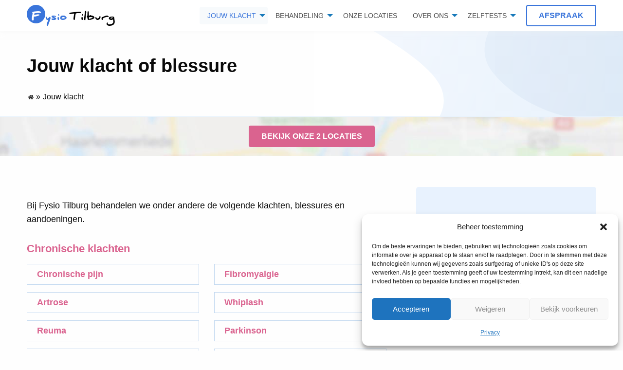

--- FILE ---
content_type: text/html; charset=UTF-8
request_url: https://fysio-tilburg.nl/jouw-klacht/
body_size: 21752
content:
<!doctype html>
<html class="no-js" lang="nl-NL" >
  <head><meta charset="utf-8" /><script>if(navigator.userAgent.match(/MSIE|Internet Explorer/i)||navigator.userAgent.match(/Trident\/7\..*?rv:11/i)){var href=document.location.href;if(!href.match(/[?&]nowprocket/)){if(href.indexOf("?")==-1){if(href.indexOf("#")==-1){document.location.href=href+"?nowprocket=1"}else{document.location.href=href.replace("#","?nowprocket=1#")}}else{if(href.indexOf("#")==-1){document.location.href=href+"&nowprocket=1"}else{document.location.href=href.replace("#","&nowprocket=1#")}}}}</script><script>(()=>{class RocketLazyLoadScripts{constructor(){this.v="2.0.4",this.userEvents=["keydown","keyup","mousedown","mouseup","mousemove","mouseover","mouseout","touchmove","touchstart","touchend","touchcancel","wheel","click","dblclick","input"],this.attributeEvents=["onblur","onclick","oncontextmenu","ondblclick","onfocus","onmousedown","onmouseenter","onmouseleave","onmousemove","onmouseout","onmouseover","onmouseup","onmousewheel","onscroll","onsubmit"]}async t(){this.i(),this.o(),/iP(ad|hone)/.test(navigator.userAgent)&&this.h(),this.u(),this.l(this),this.m(),this.k(this),this.p(this),this._(),await Promise.all([this.R(),this.L()]),this.lastBreath=Date.now(),this.S(this),this.P(),this.D(),this.O(),this.M(),await this.C(this.delayedScripts.normal),await this.C(this.delayedScripts.defer),await this.C(this.delayedScripts.async),await this.T(),await this.F(),await this.j(),await this.A(),window.dispatchEvent(new Event("rocket-allScriptsLoaded")),this.everythingLoaded=!0,this.lastTouchEnd&&await new Promise(t=>setTimeout(t,500-Date.now()+this.lastTouchEnd)),this.I(),this.H(),this.U(),this.W()}i(){this.CSPIssue=sessionStorage.getItem("rocketCSPIssue"),document.addEventListener("securitypolicyviolation",t=>{this.CSPIssue||"script-src-elem"!==t.violatedDirective||"data"!==t.blockedURI||(this.CSPIssue=!0,sessionStorage.setItem("rocketCSPIssue",!0))},{isRocket:!0})}o(){window.addEventListener("pageshow",t=>{this.persisted=t.persisted,this.realWindowLoadedFired=!0},{isRocket:!0}),window.addEventListener("pagehide",()=>{this.onFirstUserAction=null},{isRocket:!0})}h(){let t;function e(e){t=e}window.addEventListener("touchstart",e,{isRocket:!0}),window.addEventListener("touchend",function i(o){o.changedTouches[0]&&t.changedTouches[0]&&Math.abs(o.changedTouches[0].pageX-t.changedTouches[0].pageX)<10&&Math.abs(o.changedTouches[0].pageY-t.changedTouches[0].pageY)<10&&o.timeStamp-t.timeStamp<200&&(window.removeEventListener("touchstart",e,{isRocket:!0}),window.removeEventListener("touchend",i,{isRocket:!0}),"INPUT"===o.target.tagName&&"text"===o.target.type||(o.target.dispatchEvent(new TouchEvent("touchend",{target:o.target,bubbles:!0})),o.target.dispatchEvent(new MouseEvent("mouseover",{target:o.target,bubbles:!0})),o.target.dispatchEvent(new PointerEvent("click",{target:o.target,bubbles:!0,cancelable:!0,detail:1,clientX:o.changedTouches[0].clientX,clientY:o.changedTouches[0].clientY})),event.preventDefault()))},{isRocket:!0})}q(t){this.userActionTriggered||("mousemove"!==t.type||this.firstMousemoveIgnored?"keyup"===t.type||"mouseover"===t.type||"mouseout"===t.type||(this.userActionTriggered=!0,this.onFirstUserAction&&this.onFirstUserAction()):this.firstMousemoveIgnored=!0),"click"===t.type&&t.preventDefault(),t.stopPropagation(),t.stopImmediatePropagation(),"touchstart"===this.lastEvent&&"touchend"===t.type&&(this.lastTouchEnd=Date.now()),"click"===t.type&&(this.lastTouchEnd=0),this.lastEvent=t.type,t.composedPath&&t.composedPath()[0].getRootNode()instanceof ShadowRoot&&(t.rocketTarget=t.composedPath()[0]),this.savedUserEvents.push(t)}u(){this.savedUserEvents=[],this.userEventHandler=this.q.bind(this),this.userEvents.forEach(t=>window.addEventListener(t,this.userEventHandler,{passive:!1,isRocket:!0})),document.addEventListener("visibilitychange",this.userEventHandler,{isRocket:!0})}U(){this.userEvents.forEach(t=>window.removeEventListener(t,this.userEventHandler,{passive:!1,isRocket:!0})),document.removeEventListener("visibilitychange",this.userEventHandler,{isRocket:!0}),this.savedUserEvents.forEach(t=>{(t.rocketTarget||t.target).dispatchEvent(new window[t.constructor.name](t.type,t))})}m(){const t="return false",e=Array.from(this.attributeEvents,t=>"data-rocket-"+t),i="["+this.attributeEvents.join("],[")+"]",o="[data-rocket-"+this.attributeEvents.join("],[data-rocket-")+"]",s=(e,i,o)=>{o&&o!==t&&(e.setAttribute("data-rocket-"+i,o),e["rocket"+i]=new Function("event",o),e.setAttribute(i,t))};new MutationObserver(t=>{for(const n of t)"attributes"===n.type&&(n.attributeName.startsWith("data-rocket-")||this.everythingLoaded?n.attributeName.startsWith("data-rocket-")&&this.everythingLoaded&&this.N(n.target,n.attributeName.substring(12)):s(n.target,n.attributeName,n.target.getAttribute(n.attributeName))),"childList"===n.type&&n.addedNodes.forEach(t=>{if(t.nodeType===Node.ELEMENT_NODE)if(this.everythingLoaded)for(const i of[t,...t.querySelectorAll(o)])for(const t of i.getAttributeNames())e.includes(t)&&this.N(i,t.substring(12));else for(const e of[t,...t.querySelectorAll(i)])for(const t of e.getAttributeNames())this.attributeEvents.includes(t)&&s(e,t,e.getAttribute(t))})}).observe(document,{subtree:!0,childList:!0,attributeFilter:[...this.attributeEvents,...e]})}I(){this.attributeEvents.forEach(t=>{document.querySelectorAll("[data-rocket-"+t+"]").forEach(e=>{this.N(e,t)})})}N(t,e){const i=t.getAttribute("data-rocket-"+e);i&&(t.setAttribute(e,i),t.removeAttribute("data-rocket-"+e))}k(t){Object.defineProperty(HTMLElement.prototype,"onclick",{get(){return this.rocketonclick||null},set(e){this.rocketonclick=e,this.setAttribute(t.everythingLoaded?"onclick":"data-rocket-onclick","this.rocketonclick(event)")}})}S(t){function e(e,i){let o=e[i];e[i]=null,Object.defineProperty(e,i,{get:()=>o,set(s){t.everythingLoaded?o=s:e["rocket"+i]=o=s}})}e(document,"onreadystatechange"),e(window,"onload"),e(window,"onpageshow");try{Object.defineProperty(document,"readyState",{get:()=>t.rocketReadyState,set(e){t.rocketReadyState=e},configurable:!0}),document.readyState="loading"}catch(t){console.log("WPRocket DJE readyState conflict, bypassing")}}l(t){this.originalAddEventListener=EventTarget.prototype.addEventListener,this.originalRemoveEventListener=EventTarget.prototype.removeEventListener,this.savedEventListeners=[],EventTarget.prototype.addEventListener=function(e,i,o){o&&o.isRocket||!t.B(e,this)&&!t.userEvents.includes(e)||t.B(e,this)&&!t.userActionTriggered||e.startsWith("rocket-")||t.everythingLoaded?t.originalAddEventListener.call(this,e,i,o):(t.savedEventListeners.push({target:this,remove:!1,type:e,func:i,options:o}),"mouseenter"!==e&&"mouseleave"!==e||t.originalAddEventListener.call(this,e,t.savedUserEvents.push,o))},EventTarget.prototype.removeEventListener=function(e,i,o){o&&o.isRocket||!t.B(e,this)&&!t.userEvents.includes(e)||t.B(e,this)&&!t.userActionTriggered||e.startsWith("rocket-")||t.everythingLoaded?t.originalRemoveEventListener.call(this,e,i,o):t.savedEventListeners.push({target:this,remove:!0,type:e,func:i,options:o})}}J(t,e){this.savedEventListeners=this.savedEventListeners.filter(i=>{let o=i.type,s=i.target||window;return e!==o||t!==s||(this.B(o,s)&&(i.type="rocket-"+o),this.$(i),!1)})}H(){EventTarget.prototype.addEventListener=this.originalAddEventListener,EventTarget.prototype.removeEventListener=this.originalRemoveEventListener,this.savedEventListeners.forEach(t=>this.$(t))}$(t){t.remove?this.originalRemoveEventListener.call(t.target,t.type,t.func,t.options):this.originalAddEventListener.call(t.target,t.type,t.func,t.options)}p(t){let e;function i(e){return t.everythingLoaded?e:e.split(" ").map(t=>"load"===t||t.startsWith("load.")?"rocket-jquery-load":t).join(" ")}function o(o){function s(e){const s=o.fn[e];o.fn[e]=o.fn.init.prototype[e]=function(){return this[0]===window&&t.userActionTriggered&&("string"==typeof arguments[0]||arguments[0]instanceof String?arguments[0]=i(arguments[0]):"object"==typeof arguments[0]&&Object.keys(arguments[0]).forEach(t=>{const e=arguments[0][t];delete arguments[0][t],arguments[0][i(t)]=e})),s.apply(this,arguments),this}}if(o&&o.fn&&!t.allJQueries.includes(o)){const e={DOMContentLoaded:[],"rocket-DOMContentLoaded":[]};for(const t in e)document.addEventListener(t,()=>{e[t].forEach(t=>t())},{isRocket:!0});o.fn.ready=o.fn.init.prototype.ready=function(i){function s(){parseInt(o.fn.jquery)>2?setTimeout(()=>i.bind(document)(o)):i.bind(document)(o)}return"function"==typeof i&&(t.realDomReadyFired?!t.userActionTriggered||t.fauxDomReadyFired?s():e["rocket-DOMContentLoaded"].push(s):e.DOMContentLoaded.push(s)),o([])},s("on"),s("one"),s("off"),t.allJQueries.push(o)}e=o}t.allJQueries=[],o(window.jQuery),Object.defineProperty(window,"jQuery",{get:()=>e,set(t){o(t)}})}P(){const t=new Map;document.write=document.writeln=function(e){const i=document.currentScript,o=document.createRange(),s=i.parentElement;let n=t.get(i);void 0===n&&(n=i.nextSibling,t.set(i,n));const c=document.createDocumentFragment();o.setStart(c,0),c.appendChild(o.createContextualFragment(e)),s.insertBefore(c,n)}}async R(){return new Promise(t=>{this.userActionTriggered?t():this.onFirstUserAction=t})}async L(){return new Promise(t=>{document.addEventListener("DOMContentLoaded",()=>{this.realDomReadyFired=!0,t()},{isRocket:!0})})}async j(){return this.realWindowLoadedFired?Promise.resolve():new Promise(t=>{window.addEventListener("load",t,{isRocket:!0})})}M(){this.pendingScripts=[];this.scriptsMutationObserver=new MutationObserver(t=>{for(const e of t)e.addedNodes.forEach(t=>{"SCRIPT"!==t.tagName||t.noModule||t.isWPRocket||this.pendingScripts.push({script:t,promise:new Promise(e=>{const i=()=>{const i=this.pendingScripts.findIndex(e=>e.script===t);i>=0&&this.pendingScripts.splice(i,1),e()};t.addEventListener("load",i,{isRocket:!0}),t.addEventListener("error",i,{isRocket:!0}),setTimeout(i,1e3)})})})}),this.scriptsMutationObserver.observe(document,{childList:!0,subtree:!0})}async F(){await this.X(),this.pendingScripts.length?(await this.pendingScripts[0].promise,await this.F()):this.scriptsMutationObserver.disconnect()}D(){this.delayedScripts={normal:[],async:[],defer:[]},document.querySelectorAll("script[type$=rocketlazyloadscript]").forEach(t=>{t.hasAttribute("data-rocket-src")?t.hasAttribute("async")&&!1!==t.async?this.delayedScripts.async.push(t):t.hasAttribute("defer")&&!1!==t.defer||"module"===t.getAttribute("data-rocket-type")?this.delayedScripts.defer.push(t):this.delayedScripts.normal.push(t):this.delayedScripts.normal.push(t)})}async _(){await this.L();let t=[];document.querySelectorAll("script[type$=rocketlazyloadscript][data-rocket-src]").forEach(e=>{let i=e.getAttribute("data-rocket-src");if(i&&!i.startsWith("data:")){i.startsWith("//")&&(i=location.protocol+i);try{const o=new URL(i).origin;o!==location.origin&&t.push({src:o,crossOrigin:e.crossOrigin||"module"===e.getAttribute("data-rocket-type")})}catch(t){}}}),t=[...new Map(t.map(t=>[JSON.stringify(t),t])).values()],this.Y(t,"preconnect")}async G(t){if(await this.K(),!0!==t.noModule||!("noModule"in HTMLScriptElement.prototype))return new Promise(e=>{let i;function o(){(i||t).setAttribute("data-rocket-status","executed"),e()}try{if(navigator.userAgent.includes("Firefox/")||""===navigator.vendor||this.CSPIssue)i=document.createElement("script"),[...t.attributes].forEach(t=>{let e=t.nodeName;"type"!==e&&("data-rocket-type"===e&&(e="type"),"data-rocket-src"===e&&(e="src"),i.setAttribute(e,t.nodeValue))}),t.text&&(i.text=t.text),t.nonce&&(i.nonce=t.nonce),i.hasAttribute("src")?(i.addEventListener("load",o,{isRocket:!0}),i.addEventListener("error",()=>{i.setAttribute("data-rocket-status","failed-network"),e()},{isRocket:!0}),setTimeout(()=>{i.isConnected||e()},1)):(i.text=t.text,o()),i.isWPRocket=!0,t.parentNode.replaceChild(i,t);else{const i=t.getAttribute("data-rocket-type"),s=t.getAttribute("data-rocket-src");i?(t.type=i,t.removeAttribute("data-rocket-type")):t.removeAttribute("type"),t.addEventListener("load",o,{isRocket:!0}),t.addEventListener("error",i=>{this.CSPIssue&&i.target.src.startsWith("data:")?(console.log("WPRocket: CSP fallback activated"),t.removeAttribute("src"),this.G(t).then(e)):(t.setAttribute("data-rocket-status","failed-network"),e())},{isRocket:!0}),s?(t.fetchPriority="high",t.removeAttribute("data-rocket-src"),t.src=s):t.src="data:text/javascript;base64,"+window.btoa(unescape(encodeURIComponent(t.text)))}}catch(i){t.setAttribute("data-rocket-status","failed-transform"),e()}});t.setAttribute("data-rocket-status","skipped")}async C(t){const e=t.shift();return e?(e.isConnected&&await this.G(e),this.C(t)):Promise.resolve()}O(){this.Y([...this.delayedScripts.normal,...this.delayedScripts.defer,...this.delayedScripts.async],"preload")}Y(t,e){this.trash=this.trash||[];let i=!0;var o=document.createDocumentFragment();t.forEach(t=>{const s=t.getAttribute&&t.getAttribute("data-rocket-src")||t.src;if(s&&!s.startsWith("data:")){const n=document.createElement("link");n.href=s,n.rel=e,"preconnect"!==e&&(n.as="script",n.fetchPriority=i?"high":"low"),t.getAttribute&&"module"===t.getAttribute("data-rocket-type")&&(n.crossOrigin=!0),t.crossOrigin&&(n.crossOrigin=t.crossOrigin),t.integrity&&(n.integrity=t.integrity),t.nonce&&(n.nonce=t.nonce),o.appendChild(n),this.trash.push(n),i=!1}}),document.head.appendChild(o)}W(){this.trash.forEach(t=>t.remove())}async T(){try{document.readyState="interactive"}catch(t){}this.fauxDomReadyFired=!0;try{await this.K(),this.J(document,"readystatechange"),document.dispatchEvent(new Event("rocket-readystatechange")),await this.K(),document.rocketonreadystatechange&&document.rocketonreadystatechange(),await this.K(),this.J(document,"DOMContentLoaded"),document.dispatchEvent(new Event("rocket-DOMContentLoaded")),await this.K(),this.J(window,"DOMContentLoaded"),window.dispatchEvent(new Event("rocket-DOMContentLoaded"))}catch(t){console.error(t)}}async A(){try{document.readyState="complete"}catch(t){}try{await this.K(),this.J(document,"readystatechange"),document.dispatchEvent(new Event("rocket-readystatechange")),await this.K(),document.rocketonreadystatechange&&document.rocketonreadystatechange(),await this.K(),this.J(window,"load"),window.dispatchEvent(new Event("rocket-load")),await this.K(),window.rocketonload&&window.rocketonload(),await this.K(),this.allJQueries.forEach(t=>t(window).trigger("rocket-jquery-load")),await this.K(),this.J(window,"pageshow");const t=new Event("rocket-pageshow");t.persisted=this.persisted,window.dispatchEvent(t),await this.K(),window.rocketonpageshow&&window.rocketonpageshow({persisted:this.persisted})}catch(t){console.error(t)}}async K(){Date.now()-this.lastBreath>45&&(await this.X(),this.lastBreath=Date.now())}async X(){return document.hidden?new Promise(t=>setTimeout(t)):new Promise(t=>requestAnimationFrame(t))}B(t,e){return e===document&&"readystatechange"===t||(e===document&&"DOMContentLoaded"===t||(e===window&&"DOMContentLoaded"===t||(e===window&&"load"===t||e===window&&"pageshow"===t)))}static run(){(new RocketLazyLoadScripts).t()}}RocketLazyLoadScripts.run()})();</script>
    
    <meta name="viewport" content="width=device-width, initial-scale=1.0" />
    <link rel="shortcut icon" type="image/png" href="https://fysio-tilburg.nl/wp-content/themes/FoundationPress-child/assets/img/favicon.png">
    <script data-minify="1" src="https://fysio-tilburg.nl/wp-content/cache/min/51/jquery-2.2.4.min.js?ver=1702298148" crossorigin="anonymous"></script>
    <script src="//maps.googleapis.com/maps/api/js?key=AIzaSyAN_LtBWgyAAJ1v5VdFcPB2fUnjCDl-BVo&libraries=places" data-rocket-defer defer></script>
    <meta name='robots' content='noindex, nofollow' />

	<!-- This site is optimized with the Yoast SEO plugin v26.7 - https://yoast.com/wordpress/plugins/seo/ -->
	<title>Jouw klacht - Tilburg</title>
<link data-rocket-prefetch href="https://bat.bing.com" rel="dns-prefetch">
<link data-rocket-prefetch href="https://www.googletagmanager.com" rel="dns-prefetch">
<link data-rocket-prefetch href="https://maps.googleapis.com" rel="dns-prefetch"><link rel="preload" data-rocket-preload as="image" href="https://fysio-tilburg.nl/wp-content/themes/FoundationPress-child/assets/img/bg-hero-title.svg" fetchpriority="high">
	<meta property="og:locale" content="nl_NL" />
	<meta property="og:type" content="article" />
	<meta property="og:title" content="Jouw klacht - Tilburg" />
	<meta property="og:url" content="https://fysio-tilburg.nl/jouw-klacht/" />
	<meta property="og:site_name" content="Tilburg" />
	<meta property="article:modified_time" content="2021-02-09T13:10:32+00:00" />
	<meta name="twitter:card" content="summary_large_image" />
	<script type="application/ld+json" class="yoast-schema-graph">{"@context":"https://schema.org","@graph":[{"@type":"WebPage","@id":"https://fysio-tilburg.nl/jouw-klacht/","url":"https://fysio-tilburg.nl/jouw-klacht/","name":"Jouw klacht - Tilburg","isPartOf":{"@id":"https://fysio-tilburg.nl/#website"},"datePublished":"2020-10-29T12:09:00+00:00","dateModified":"2021-02-09T13:10:32+00:00","breadcrumb":{"@id":"https://fysio-tilburg.nl/jouw-klacht/#breadcrumb"},"inLanguage":"nl-NL","potentialAction":[{"@type":"ReadAction","target":["https://fysio-tilburg.nl/jouw-klacht/"]}]},{"@type":"BreadcrumbList","@id":"https://fysio-tilburg.nl/jouw-klacht/#breadcrumb","itemListElement":[{"@type":"ListItem","position":1,"name":"Home","item":"https://fysio-tilburg.nl/"},{"@type":"ListItem","position":2,"name":"Jouw klacht"}]},{"@type":"WebSite","@id":"https://fysio-tilburg.nl/#website","url":"https://fysio-tilburg.nl/","name":"Tilburg","description":"","potentialAction":[{"@type":"SearchAction","target":{"@type":"EntryPoint","urlTemplate":"https://fysio-tilburg.nl/?s={search_term_string}"},"query-input":{"@type":"PropertyValueSpecification","valueRequired":true,"valueName":"search_term_string"}}],"inLanguage":"nl-NL"}]}</script>
	<!-- / Yoast SEO plugin. -->


<link rel='dns-prefetch' href='//ajax.googleapis.com' />
<link rel='dns-prefetch' href='//fysio-tilburg.nl' />

<link rel="alternate" title="oEmbed (JSON)" type="application/json+oembed" href="https://fysio-tilburg.nl/wp-json/oembed/1.0/embed?url=https%3A%2F%2Ffysio-tilburg.nl%2Fjouw-klacht%2F" />
<link rel="alternate" title="oEmbed (XML)" type="text/xml+oembed" href="https://fysio-tilburg.nl/wp-json/oembed/1.0/embed?url=https%3A%2F%2Ffysio-tilburg.nl%2Fjouw-klacht%2F&#038;format=xml" />
<style id='wp-img-auto-sizes-contain-inline-css'>
img:is([sizes=auto i],[sizes^="auto," i]){contain-intrinsic-size:3000px 1500px}
/*# sourceURL=wp-img-auto-sizes-contain-inline-css */
</style>
<style id='wp-block-library-inline-css'>
:root{--wp-block-synced-color:#7a00df;--wp-block-synced-color--rgb:122,0,223;--wp-bound-block-color:var(--wp-block-synced-color);--wp-editor-canvas-background:#ddd;--wp-admin-theme-color:#007cba;--wp-admin-theme-color--rgb:0,124,186;--wp-admin-theme-color-darker-10:#006ba1;--wp-admin-theme-color-darker-10--rgb:0,107,160.5;--wp-admin-theme-color-darker-20:#005a87;--wp-admin-theme-color-darker-20--rgb:0,90,135;--wp-admin-border-width-focus:2px}@media (min-resolution:192dpi){:root{--wp-admin-border-width-focus:1.5px}}.wp-element-button{cursor:pointer}:root .has-very-light-gray-background-color{background-color:#eee}:root .has-very-dark-gray-background-color{background-color:#313131}:root .has-very-light-gray-color{color:#eee}:root .has-very-dark-gray-color{color:#313131}:root .has-vivid-green-cyan-to-vivid-cyan-blue-gradient-background{background:linear-gradient(135deg,#00d084,#0693e3)}:root .has-purple-crush-gradient-background{background:linear-gradient(135deg,#34e2e4,#4721fb 50%,#ab1dfe)}:root .has-hazy-dawn-gradient-background{background:linear-gradient(135deg,#faaca8,#dad0ec)}:root .has-subdued-olive-gradient-background{background:linear-gradient(135deg,#fafae1,#67a671)}:root .has-atomic-cream-gradient-background{background:linear-gradient(135deg,#fdd79a,#004a59)}:root .has-nightshade-gradient-background{background:linear-gradient(135deg,#330968,#31cdcf)}:root .has-midnight-gradient-background{background:linear-gradient(135deg,#020381,#2874fc)}:root{--wp--preset--font-size--normal:16px;--wp--preset--font-size--huge:42px}.has-regular-font-size{font-size:1em}.has-larger-font-size{font-size:2.625em}.has-normal-font-size{font-size:var(--wp--preset--font-size--normal)}.has-huge-font-size{font-size:var(--wp--preset--font-size--huge)}.has-text-align-center{text-align:center}.has-text-align-left{text-align:left}.has-text-align-right{text-align:right}.has-fit-text{white-space:nowrap!important}#end-resizable-editor-section{display:none}.aligncenter{clear:both}.items-justified-left{justify-content:flex-start}.items-justified-center{justify-content:center}.items-justified-right{justify-content:flex-end}.items-justified-space-between{justify-content:space-between}.screen-reader-text{border:0;clip-path:inset(50%);height:1px;margin:-1px;overflow:hidden;padding:0;position:absolute;width:1px;word-wrap:normal!important}.screen-reader-text:focus{background-color:#ddd;clip-path:none;color:#444;display:block;font-size:1em;height:auto;left:5px;line-height:normal;padding:15px 23px 14px;text-decoration:none;top:5px;width:auto;z-index:100000}html :where(.has-border-color){border-style:solid}html :where([style*=border-top-color]){border-top-style:solid}html :where([style*=border-right-color]){border-right-style:solid}html :where([style*=border-bottom-color]){border-bottom-style:solid}html :where([style*=border-left-color]){border-left-style:solid}html :where([style*=border-width]){border-style:solid}html :where([style*=border-top-width]){border-top-style:solid}html :where([style*=border-right-width]){border-right-style:solid}html :where([style*=border-bottom-width]){border-bottom-style:solid}html :where([style*=border-left-width]){border-left-style:solid}html :where(img[class*=wp-image-]){height:auto;max-width:100%}:where(figure){margin:0 0 1em}html :where(.is-position-sticky){--wp-admin--admin-bar--position-offset:var(--wp-admin--admin-bar--height,0px)}@media screen and (max-width:600px){html :where(.is-position-sticky){--wp-admin--admin-bar--position-offset:0px}}

/*# sourceURL=wp-block-library-inline-css */
</style><style id='global-styles-inline-css'>
:root{--wp--preset--aspect-ratio--square: 1;--wp--preset--aspect-ratio--4-3: 4/3;--wp--preset--aspect-ratio--3-4: 3/4;--wp--preset--aspect-ratio--3-2: 3/2;--wp--preset--aspect-ratio--2-3: 2/3;--wp--preset--aspect-ratio--16-9: 16/9;--wp--preset--aspect-ratio--9-16: 9/16;--wp--preset--color--black: #000000;--wp--preset--color--cyan-bluish-gray: #abb8c3;--wp--preset--color--white: #ffffff;--wp--preset--color--pale-pink: #f78da7;--wp--preset--color--vivid-red: #cf2e2e;--wp--preset--color--luminous-vivid-orange: #ff6900;--wp--preset--color--luminous-vivid-amber: #fcb900;--wp--preset--color--light-green-cyan: #7bdcb5;--wp--preset--color--vivid-green-cyan: #00d084;--wp--preset--color--pale-cyan-blue: #8ed1fc;--wp--preset--color--vivid-cyan-blue: #0693e3;--wp--preset--color--vivid-purple: #9b51e0;--wp--preset--gradient--vivid-cyan-blue-to-vivid-purple: linear-gradient(135deg,rgb(6,147,227) 0%,rgb(155,81,224) 100%);--wp--preset--gradient--light-green-cyan-to-vivid-green-cyan: linear-gradient(135deg,rgb(122,220,180) 0%,rgb(0,208,130) 100%);--wp--preset--gradient--luminous-vivid-amber-to-luminous-vivid-orange: linear-gradient(135deg,rgb(252,185,0) 0%,rgb(255,105,0) 100%);--wp--preset--gradient--luminous-vivid-orange-to-vivid-red: linear-gradient(135deg,rgb(255,105,0) 0%,rgb(207,46,46) 100%);--wp--preset--gradient--very-light-gray-to-cyan-bluish-gray: linear-gradient(135deg,rgb(238,238,238) 0%,rgb(169,184,195) 100%);--wp--preset--gradient--cool-to-warm-spectrum: linear-gradient(135deg,rgb(74,234,220) 0%,rgb(151,120,209) 20%,rgb(207,42,186) 40%,rgb(238,44,130) 60%,rgb(251,105,98) 80%,rgb(254,248,76) 100%);--wp--preset--gradient--blush-light-purple: linear-gradient(135deg,rgb(255,206,236) 0%,rgb(152,150,240) 100%);--wp--preset--gradient--blush-bordeaux: linear-gradient(135deg,rgb(254,205,165) 0%,rgb(254,45,45) 50%,rgb(107,0,62) 100%);--wp--preset--gradient--luminous-dusk: linear-gradient(135deg,rgb(255,203,112) 0%,rgb(199,81,192) 50%,rgb(65,88,208) 100%);--wp--preset--gradient--pale-ocean: linear-gradient(135deg,rgb(255,245,203) 0%,rgb(182,227,212) 50%,rgb(51,167,181) 100%);--wp--preset--gradient--electric-grass: linear-gradient(135deg,rgb(202,248,128) 0%,rgb(113,206,126) 100%);--wp--preset--gradient--midnight: linear-gradient(135deg,rgb(2,3,129) 0%,rgb(40,116,252) 100%);--wp--preset--font-size--small: 13px;--wp--preset--font-size--medium: 20px;--wp--preset--font-size--large: 36px;--wp--preset--font-size--x-large: 42px;--wp--preset--spacing--20: 0.44rem;--wp--preset--spacing--30: 0.67rem;--wp--preset--spacing--40: 1rem;--wp--preset--spacing--50: 1.5rem;--wp--preset--spacing--60: 2.25rem;--wp--preset--spacing--70: 3.38rem;--wp--preset--spacing--80: 5.06rem;--wp--preset--shadow--natural: 6px 6px 9px rgba(0, 0, 0, 0.2);--wp--preset--shadow--deep: 12px 12px 50px rgba(0, 0, 0, 0.4);--wp--preset--shadow--sharp: 6px 6px 0px rgba(0, 0, 0, 0.2);--wp--preset--shadow--outlined: 6px 6px 0px -3px rgb(255, 255, 255), 6px 6px rgb(0, 0, 0);--wp--preset--shadow--crisp: 6px 6px 0px rgb(0, 0, 0);}:where(.is-layout-flex){gap: 0.5em;}:where(.is-layout-grid){gap: 0.5em;}body .is-layout-flex{display: flex;}.is-layout-flex{flex-wrap: wrap;align-items: center;}.is-layout-flex > :is(*, div){margin: 0;}body .is-layout-grid{display: grid;}.is-layout-grid > :is(*, div){margin: 0;}:where(.wp-block-columns.is-layout-flex){gap: 2em;}:where(.wp-block-columns.is-layout-grid){gap: 2em;}:where(.wp-block-post-template.is-layout-flex){gap: 1.25em;}:where(.wp-block-post-template.is-layout-grid){gap: 1.25em;}.has-black-color{color: var(--wp--preset--color--black) !important;}.has-cyan-bluish-gray-color{color: var(--wp--preset--color--cyan-bluish-gray) !important;}.has-white-color{color: var(--wp--preset--color--white) !important;}.has-pale-pink-color{color: var(--wp--preset--color--pale-pink) !important;}.has-vivid-red-color{color: var(--wp--preset--color--vivid-red) !important;}.has-luminous-vivid-orange-color{color: var(--wp--preset--color--luminous-vivid-orange) !important;}.has-luminous-vivid-amber-color{color: var(--wp--preset--color--luminous-vivid-amber) !important;}.has-light-green-cyan-color{color: var(--wp--preset--color--light-green-cyan) !important;}.has-vivid-green-cyan-color{color: var(--wp--preset--color--vivid-green-cyan) !important;}.has-pale-cyan-blue-color{color: var(--wp--preset--color--pale-cyan-blue) !important;}.has-vivid-cyan-blue-color{color: var(--wp--preset--color--vivid-cyan-blue) !important;}.has-vivid-purple-color{color: var(--wp--preset--color--vivid-purple) !important;}.has-black-background-color{background-color: var(--wp--preset--color--black) !important;}.has-cyan-bluish-gray-background-color{background-color: var(--wp--preset--color--cyan-bluish-gray) !important;}.has-white-background-color{background-color: var(--wp--preset--color--white) !important;}.has-pale-pink-background-color{background-color: var(--wp--preset--color--pale-pink) !important;}.has-vivid-red-background-color{background-color: var(--wp--preset--color--vivid-red) !important;}.has-luminous-vivid-orange-background-color{background-color: var(--wp--preset--color--luminous-vivid-orange) !important;}.has-luminous-vivid-amber-background-color{background-color: var(--wp--preset--color--luminous-vivid-amber) !important;}.has-light-green-cyan-background-color{background-color: var(--wp--preset--color--light-green-cyan) !important;}.has-vivid-green-cyan-background-color{background-color: var(--wp--preset--color--vivid-green-cyan) !important;}.has-pale-cyan-blue-background-color{background-color: var(--wp--preset--color--pale-cyan-blue) !important;}.has-vivid-cyan-blue-background-color{background-color: var(--wp--preset--color--vivid-cyan-blue) !important;}.has-vivid-purple-background-color{background-color: var(--wp--preset--color--vivid-purple) !important;}.has-black-border-color{border-color: var(--wp--preset--color--black) !important;}.has-cyan-bluish-gray-border-color{border-color: var(--wp--preset--color--cyan-bluish-gray) !important;}.has-white-border-color{border-color: var(--wp--preset--color--white) !important;}.has-pale-pink-border-color{border-color: var(--wp--preset--color--pale-pink) !important;}.has-vivid-red-border-color{border-color: var(--wp--preset--color--vivid-red) !important;}.has-luminous-vivid-orange-border-color{border-color: var(--wp--preset--color--luminous-vivid-orange) !important;}.has-luminous-vivid-amber-border-color{border-color: var(--wp--preset--color--luminous-vivid-amber) !important;}.has-light-green-cyan-border-color{border-color: var(--wp--preset--color--light-green-cyan) !important;}.has-vivid-green-cyan-border-color{border-color: var(--wp--preset--color--vivid-green-cyan) !important;}.has-pale-cyan-blue-border-color{border-color: var(--wp--preset--color--pale-cyan-blue) !important;}.has-vivid-cyan-blue-border-color{border-color: var(--wp--preset--color--vivid-cyan-blue) !important;}.has-vivid-purple-border-color{border-color: var(--wp--preset--color--vivid-purple) !important;}.has-vivid-cyan-blue-to-vivid-purple-gradient-background{background: var(--wp--preset--gradient--vivid-cyan-blue-to-vivid-purple) !important;}.has-light-green-cyan-to-vivid-green-cyan-gradient-background{background: var(--wp--preset--gradient--light-green-cyan-to-vivid-green-cyan) !important;}.has-luminous-vivid-amber-to-luminous-vivid-orange-gradient-background{background: var(--wp--preset--gradient--luminous-vivid-amber-to-luminous-vivid-orange) !important;}.has-luminous-vivid-orange-to-vivid-red-gradient-background{background: var(--wp--preset--gradient--luminous-vivid-orange-to-vivid-red) !important;}.has-very-light-gray-to-cyan-bluish-gray-gradient-background{background: var(--wp--preset--gradient--very-light-gray-to-cyan-bluish-gray) !important;}.has-cool-to-warm-spectrum-gradient-background{background: var(--wp--preset--gradient--cool-to-warm-spectrum) !important;}.has-blush-light-purple-gradient-background{background: var(--wp--preset--gradient--blush-light-purple) !important;}.has-blush-bordeaux-gradient-background{background: var(--wp--preset--gradient--blush-bordeaux) !important;}.has-luminous-dusk-gradient-background{background: var(--wp--preset--gradient--luminous-dusk) !important;}.has-pale-ocean-gradient-background{background: var(--wp--preset--gradient--pale-ocean) !important;}.has-electric-grass-gradient-background{background: var(--wp--preset--gradient--electric-grass) !important;}.has-midnight-gradient-background{background: var(--wp--preset--gradient--midnight) !important;}.has-small-font-size{font-size: var(--wp--preset--font-size--small) !important;}.has-medium-font-size{font-size: var(--wp--preset--font-size--medium) !important;}.has-large-font-size{font-size: var(--wp--preset--font-size--large) !important;}.has-x-large-font-size{font-size: var(--wp--preset--font-size--x-large) !important;}
/*# sourceURL=global-styles-inline-css */
</style>

<style id='classic-theme-styles-inline-css'>
/*! This file is auto-generated */
.wp-block-button__link{color:#fff;background-color:#32373c;border-radius:9999px;box-shadow:none;text-decoration:none;padding:calc(.667em + 2px) calc(1.333em + 2px);font-size:1.125em}.wp-block-file__button{background:#32373c;color:#fff;text-decoration:none}
/*# sourceURL=/wp-includes/css/classic-themes.min.css */
</style>
<link data-minify="1" rel='stylesheet' id='dashicons-css' href='https://fysio-tilburg.nl/wp-content/cache/min/51/wp-includes/css/dashicons.min.css?ver=1702298148' media='all' />
<link rel='stylesheet' id='admin-bar-css' href='https://fysio-tilburg.nl/wp-includes/css/admin-bar.min.css' media='all' />
<style id='admin-bar-inline-css'>
#wp-admin-bar-my-sites-search.hide-if-no-js {
	display: none;
}
#wp-admin-bar-my-sites-search label[for="my-sites-search-text"] {
	clip: rect(1px, 1px, 1px, 1px);
	position: absolute !important;
	height: 1px;
	width: 1px;
	overflow: hidden;
}
#wp-admin-bar-my-sites-search {
	height: 38px;
}
#wp-admin-bar-my-sites-search .ab-item {
	height: 34px;
}
#wp-admin-bar-my-sites-search input {
	padding: 0 2px;
	width: 95%;
	width: calc( 100% - 4px );
}
	
/*# sourceURL=admin-bar-inline-css */
</style>
<link data-minify="1" rel='stylesheet' id='animate-css' href='https://fysio-tilburg.nl/wp-content/cache/min/51/wp-content/plugins/wp-quiz-pro/assets/frontend/css/animate.css?ver=1702298148' media='all' />
<link data-minify="1" rel='stylesheet' id='wp-quiz-css' href='https://fysio-tilburg.nl/wp-content/cache/min/51/wp-content/plugins/wp-quiz-pro/assets/frontend/css/wp-quiz.css?ver=1702298148' media='all' />
<link rel='stylesheet' id='cmplz-general-css' href='https://fysio-tilburg.nl/wp-content/plugins/complianz-gdpr/assets/css/cookieblocker.min.css' media='all' />
<link data-minify="1" rel='stylesheet' id='main-stylesheet-css' href='https://fysio-tilburg.nl/wp-content/cache/min/51/wp-content/themes/FoundationPress/dist/assets/css/app.css?ver=1702298148' media='all' />
<link data-minify="1" rel='stylesheet' id='child-theme-css' href='https://fysio-tilburg.nl/wp-content/cache/min/51/wp-content/themes/FoundationPress-child/assets/css/style-1760346752182.css?ver=1760350442' media='all' />
<script data-minify="1" src="https://fysio-tilburg.nl/wp-content/cache/min/51/ajax/libs/jquery/2.2.4/jquery.min.js?ver=1702298148" id="jquery-js"></script>
<link rel="https://api.w.org/" href="https://fysio-tilburg.nl/wp-json/" /><link rel="alternate" title="JSON" type="application/json" href="https://fysio-tilburg.nl/wp-json/wp/v2/pages/57" />			<style>.cmplz-hidden {
					display: none !important;
				}</style><noscript><style id="rocket-lazyload-nojs-css">.rll-youtube-player, [data-lazy-src]{display:none !important;}</style></noscript>    <script>
      var wpurl   = 'https://fysio-tilburg.nl';
      var ajaxurl = 'https://fysio-tilburg.nl/wp-admin/admin-ajax.php';
      var stylesheet_directory = 'https://fysio-tilburg.nl/wp-content/themes/FoundationPress-child';
    </script>
    <!-- Google Tag Manager -->
    <script>(function(w,d,s,l,i){w[l]=w[l]||[];w[l].push({'gtm.start':
      new Date().getTime(),event:'gtm.js'});var f=d.getElementsByTagName(s)[0],
      j=d.createElement(s),dl=l!='dataLayer'?'&l='+l:'';j.async=true;j.src=
      'https://www.googletagmanager.com/gtm.js?id='+i+dl;f.parentNode.insertBefore(j,f);
      })(window,document,'script','dataLayer','GTM-MXKB8KK');
    </script>
    <!-- End Google Tag Manager -->
  <meta name="generator" content="WP Rocket 3.20.3" data-wpr-features="wpr_delay_js wpr_defer_js wpr_minify_js wpr_lazyload_iframes wpr_preconnect_external_domains wpr_oci wpr_minify_css wpr_preload_links wpr_desktop" /></head>
  <body data-cmplz=1 class="wp-singular page-template page-template-templates page-template-template-jouw-klacht page-template-templatestemplate-jouw-klacht-php page page-id-57 wp-theme-FoundationPress wp-child-theme-FoundationPress-child offcanvas">

  <!-- header -->
    <header  class="no-cta">
    <div  class="row">
      <div  class="small-12 columns">
        <div class="innerheader">

          <a class="logo" href="https://fysio-tilburg.nl">
  <span class="blue"><span class="border">F</span>ysio</span> Tilburg</a>

          <a href="https://fysio-tilburg.nl/jouw-klacht/#main" class="skiplink">To main content</a>
          <a href="https://fysio-tilburg.nl/jouw-klacht/#menu" class="skiplink">To navigation</a>
          <div class="menutoggle" data-responsive-toggle="menu" data-hide-for="medium">
            <button class="menu-icon" type="button" data-toggle="menu"></button>
            <div class="title-bar-title">Menu</div>
          </div>

          <nav id="menu" aria-label="Main menu">
            <ul id="menu-main" class="vertical medium-horizontal menu" data-responsive-menu="drilldown medium-dropdown" data-parent-link="true" data-back-button='<li class="js-drilldown-back"><a tabindex="0">Terug</a></li>'><li id="menu-item-126" class="menu-item menu-item-type-post_type menu-item-object-page current-menu-item page_item page-item-57 current_page_item menu-item-has-children menu-item-126 active is-active"><a href="https://fysio-tilburg.nl/jouw-klacht/" aria-current="page">Jouw klacht</a>
<ul class="vertical menu">
	<li id="menu-item-44" class="menu-item menu-item-type-custom menu-item-object-custom menu-item-has-children menu-item-44"><a href="#">Klacht of blessure A-O</a>
	<ul class="vertical menu">
		<li id="menu-item-2454" class="menu-item menu-item-type-post_type menu-item-object-klachten menu-item-2454"><a href="https://fysio-tilburg.nl/jouw-klacht/ontstoken-achillespees-ontsteking-pijn-blessure/">Achillespeesklachten</a></li>
		<li id="menu-item-132" class="menu-item menu-item-type-post_type menu-item-object-klachten menu-item-132"><a href="https://fysio-tilburg.nl/jouw-klacht/carpaal-tunnel-syndroom/">Carpaal tunnel syndroom</a></li>
		<li id="menu-item-2784" class="menu-item menu-item-type-post_type menu-item-object-klachten menu-item-2784"><a href="https://fysio-tilburg.nl/jouw-klacht/etalagebenen/">Etalagebenen</a></li>
		<li id="menu-item-2602" class="menu-item menu-item-type-post_type menu-item-object-klachten menu-item-2602"><a href="https://fysio-tilburg.nl/jouw-klacht/frozen-shoulder-behandeling-klachten/">Frozen shoulder</a></li>
		<li id="menu-item-2603" class="menu-item menu-item-type-post_type menu-item-object-klachten menu-item-2603"><a href="https://fysio-tilburg.nl/jouw-klacht/gescheurde-enkelband-enkelbanden-gescheurd/">Gescheurde enkelbanden</a></li>
		<li id="menu-item-2461" class="menu-item menu-item-type-post_type menu-item-object-klachten menu-item-2461"><a href="https://fysio-tilburg.nl/jouw-klacht/hamstring-blessure-klacht/">Hamstringklachten</a></li>
		<li id="menu-item-2604" class="menu-item menu-item-type-post_type menu-item-object-klachten menu-item-2604"><a href="https://fysio-tilburg.nl/jouw-klacht/hielspoor/">Hielspoor</a></li>
		<li id="menu-item-2464" class="menu-item menu-item-type-post_type menu-item-object-klachten menu-item-2464"><a href="https://fysio-tilburg.nl/jouw-klacht/knieklachten-knieblessure-kniepijn-meniscus/">Knieklachten</a></li>
		<li id="menu-item-2465" class="menu-item menu-item-type-post_type menu-item-object-klachten menu-item-2465"><a href="https://fysio-tilburg.nl/jouw-klacht/nekpijn-en-nekklachten/">Nekpijn</a></li>
	</ul>
</li>
	<li id="menu-item-2623" class="menu-item menu-item-type-custom menu-item-object-custom menu-item-has-children menu-item-2623"><a href="#">Klacht of blessure P-Z</a>
	<ul class="vertical menu">
		<li id="menu-item-2605" class="menu-item menu-item-type-post_type menu-item-object-klachten menu-item-2605"><a href="https://fysio-tilburg.nl/jouw-klacht/knie-peesontsteking/">Peesontsteking knie</a></li>
		<li id="menu-item-2469" class="menu-item menu-item-type-post_type menu-item-object-klachten menu-item-2469"><a href="https://fysio-tilburg.nl/jouw-klacht/verstuikte-pols-blessure-kneuzing/">Polsklachten</a></li>
		<li id="menu-item-2471" class="menu-item menu-item-type-post_type menu-item-object-klachten menu-item-2471"><a href="https://fysio-tilburg.nl/jouw-klacht/lage-rug-pijn-in-onderrug-rugklachten/">Rugpijn</a></li>
		<li id="menu-item-2472" class="menu-item menu-item-type-post_type menu-item-object-klachten menu-item-2472"><a href="https://fysio-tilburg.nl/jouw-klacht/pijn-in-schouder-en-schouderklachten/">Schouderpijn</a></li>
		<li id="menu-item-2606" class="menu-item menu-item-type-post_type menu-item-object-klachten menu-item-2606"><a href="https://fysio-tilburg.nl/jouw-klacht/slijmbeursontsteking-schouder/">Slijmbeursontsteking schouder</a></li>
		<li id="menu-item-2474" class="menu-item menu-item-type-post_type menu-item-object-klachten menu-item-2474"><a href="https://fysio-tilburg.nl/jouw-klacht/spanningshoofdpijn/">Spanningshoofdpijn</a></li>
		<li id="menu-item-2607" class="menu-item menu-item-type-post_type menu-item-object-klachten menu-item-2607"><a href="https://fysio-tilburg.nl/jouw-klacht/tennisarm/">Tenniselleboog</a></li>
		<li id="menu-item-2476" class="menu-item menu-item-type-post_type menu-item-object-klachten menu-item-2476"><a href="https://fysio-tilburg.nl/jouw-klacht/verstuikte-verzwikte-gekneusde-enkel-gescheurde-enkelbanden/">Verstuikte enkel</a></li>
	</ul>
</li>
	<li id="menu-item-45" class="menu-item menu-item-type-custom menu-item-object-custom menu-item-has-children menu-item-45"><a href="#">Chronische klachten</a>
	<ul class="vertical menu">
		<li id="menu-item-2608" class="menu-item menu-item-type-post_type menu-item-object-klachten menu-item-2608"><a href="https://fysio-tilburg.nl/jouw-klacht/fysiotherapie-bij-artrose-behandeling-klachten/">Artrose</a></li>
		<li id="menu-item-2609" class="menu-item menu-item-type-post_type menu-item-object-klachten menu-item-2609"><a href="https://fysio-tilburg.nl/jouw-klacht/chronische-pijn/">Chronische pijn</a></li>
		<li id="menu-item-2458" class="menu-item menu-item-type-post_type menu-item-object-klachten menu-item-2458"><a href="https://fysio-tilburg.nl/jouw-klacht/fibromyalgie/">Fibromyalgie</a></li>
		<li id="menu-item-2462" class="menu-item menu-item-type-post_type menu-item-object-klachten menu-item-2462"><a href="https://fysio-tilburg.nl/jouw-klacht/https-fysio-rotterdam-com-jouw-klacht-fysiotherapie-revalidatie-hernia-behandeling-na-operatie/">Hernia</a></li>
		<li id="menu-item-2466" class="menu-item menu-item-type-post_type menu-item-object-klachten menu-item-2466"><a href="https://fysio-tilburg.nl/jouw-klacht/fysiotherapie-osteoporose-behandeling-botontkalking/">Osteoporose</a></li>
		<li id="menu-item-2610" class="menu-item menu-item-type-post_type menu-item-object-klachten menu-item-2610"><a href="https://fysio-tilburg.nl/jouw-klacht/fysiotherapie-bij-reuma-bewegen-behandelen/">Reuma</a></li>
		<li id="menu-item-2477" class="menu-item menu-item-type-post_type menu-item-object-klachten menu-item-2477"><a href="https://fysio-tilburg.nl/jouw-klacht/whiplash/">Whiplash</a></li>
	</ul>
</li>
</ul>
</li>
<li id="menu-item-125" class="menu-item menu-item-type-post_type menu-item-object-page menu-item-has-children menu-item-125"><a href="https://fysio-tilburg.nl/jouw-behandeling/">Behandeling</a>
<ul class="vertical menu">
	<li id="menu-item-133" class="menu-item menu-item-type-custom menu-item-object-custom menu-item-has-children menu-item-133"><a href="#">Algemene info</a>
	<ul class="vertical menu">
		<li id="menu-item-127" class="menu-item menu-item-type-post_type menu-item-object-page menu-item-127"><a href="https://fysio-tilburg.nl/je-eerste-fysio-afspraak-bij-ons/">1e afspraak</a></li>
		<li id="menu-item-2484" class="menu-item menu-item-type-post_type menu-item-object-behandeling menu-item-2484"><a href="https://fysio-tilburg.nl/behandelingen/fysiotherapie-aan-huis/">Fysiotherapie aan huis</a></li>
		<li id="menu-item-2974" class="menu-item menu-item-type-post_type menu-item-object-behandeling menu-item-2974"><a href="https://fysio-tilburg.nl/behandelingen/fysiotherapeut-tilburg/">Naar de fysiotherapeut</a></li>
		<li id="menu-item-2594" class="menu-item menu-item-type-post_type menu-item-object-behandeling menu-item-2594"><a href="https://fysio-tilburg.nl/behandelingen/fysiotherapie-tilburg/">Wat is fysiotherapie?</a></li>
	</ul>
</li>
	<li id="menu-item-2624" class="menu-item menu-item-type-custom menu-item-object-custom menu-item-has-children menu-item-2624"><a href="#">Behandelmethode A-L</a>
	<ul class="vertical menu">
		<li id="menu-item-3151" class="menu-item menu-item-type-post_type menu-item-object-behandeling menu-item-3151"><a href="https://fysio-tilburg.nl/behandelingen/looptherapie-bij-claudicatio/">Looptherapie bij Claudicatio</a></li>
	</ul>
</li>
	<li id="menu-item-135" class="menu-item menu-item-type-custom menu-item-object-custom menu-item-has-children menu-item-135"><a href="#">Behandelmethode M-Z</a>
	<ul class="vertical menu">
		<li id="menu-item-2981" class="menu-item menu-item-type-post_type menu-item-object-behandeling menu-item-2981"><a href="https://fysio-tilburg.nl/behandelingen/medical-taping/">Medical taping</a></li>
		<li id="menu-item-2496" class="menu-item menu-item-type-post_type menu-item-object-behandeling menu-item-2496"><a href="https://fysio-tilburg.nl/behandelingen/revalidatie/">Revalidatie</a></li>
		<li id="menu-item-3145" class="menu-item menu-item-type-post_type menu-item-object-behandeling menu-item-3145"><a href="https://fysio-tilburg.nl/behandelingen/shockwave-therapie/">Shockwave</a></li>
		<li id="menu-item-3143" class="menu-item menu-item-type-post_type menu-item-object-behandeling menu-item-3143"><a href="https://fysio-tilburg.nl/behandelingen/sportfysiotherapie/">Sportfysiotherapie</a></li>
		<li id="menu-item-3152" class="menu-item menu-item-type-post_type menu-item-object-behandeling menu-item-3152"><a href="https://fysio-tilburg.nl/behandelingen/vrouwelijke-fysiotherapeut/">Vrouwelijke fysiotherapeut</a></li>
	</ul>
</li>
</ul>
</li>
<li id="menu-item-151" class="menu-item menu-item-type-post_type menu-item-object-page menu-item-151"><a href="https://fysio-tilburg.nl/over-ons/onze-locaties/">Onze locaties</a></li>
<li id="menu-item-128" class="menu-item menu-item-type-post_type menu-item-object-page menu-item-has-children menu-item-128"><a href="https://fysio-tilburg.nl/over-ons/">Over ons</a>
<ul class="vertical menu">
	<li id="menu-item-2772" class="menu-item menu-item-type-post_type menu-item-object-page menu-item-2772"><a href="https://fysio-tilburg.nl/ons-team/">Ons Team</a></li>
	<li id="menu-item-190" class="menu-item menu-item-type-post_type menu-item-object-page menu-item-190"><a href="https://fysio-tilburg.nl/over-ons/onze-werkwijze/">Onze werkwijze</a></li>
	<li id="menu-item-150" class="menu-item menu-item-type-post_type menu-item-object-page menu-item-150"><a href="https://fysio-tilburg.nl/over-ons/tarieven-en-vergoeding/">Tarieven en vergoeding</a></li>
	<li id="menu-item-149" class="menu-item menu-item-type-post_type menu-item-object-page menu-item-149"><a href="https://fysio-tilburg.nl/over-ons/referenties/">Referenties</a></li>
	<li id="menu-item-2619" class="menu-item menu-item-type-post_type menu-item-object-page menu-item-2619"><a href="https://fysio-tilburg.nl/contact/">Contact</a></li>
</ul>
</li>
<li id="menu-item-131" class="menu-item menu-item-type-post_type menu-item-object-page menu-item-has-children menu-item-131"><a href="https://fysio-tilburg.nl/zelftests/">Zelftests</a>
<ul class="vertical menu">
	<li id="menu-item-2443" class="menu-item menu-item-type-post_type menu-item-object-wp_quiz menu-item-2443"><a href="https://fysio-tilburg.nl/wp_quiz/heb-ik-een-correcte-werkhouding/">Hoe is mijn werkhouding?</a></li>
	<li id="menu-item-2447" class="menu-item menu-item-type-post_type menu-item-object-wp_quiz menu-item-2447"><a href="https://fysio-tilburg.nl/wp_quiz/nekklachten-door-je-slaaphouding/">Hoe is mijn slaaphouding?</a></li>
	<li id="menu-item-2445" class="menu-item menu-item-type-post_type menu-item-object-wp_quiz menu-item-2445"><a href="https://fysio-tilburg.nl/wp_quiz/heb-ik-fibromyalgie/">Heb ik fibromyalgie?</a></li>
	<li id="menu-item-2444" class="menu-item menu-item-type-post_type menu-item-object-wp_quiz menu-item-2444"><a href="https://fysio-tilburg.nl/wp_quiz/heb-ik-etalagebenen/">Heb ik etalagebenen?</a></li>
	<li id="menu-item-2446" class="menu-item menu-item-type-post_type menu-item-object-wp_quiz menu-item-2446"><a href="https://fysio-tilburg.nl/wp_quiz/heb-je-een-revalidatiebehandeling-nodig/">Moet ik revalideren?</a></li>
	<li id="menu-item-2449" class="menu-item menu-item-type-post_type menu-item-object-wp_quiz menu-item-2449"><a href="https://fysio-tilburg.nl/wp_quiz/rugpijn-moet-ik-naar-de-huisarts-of-de-fysio/">Rugpijn! Arts of Fysio?</a></li>
	<li id="menu-item-2452" class="menu-item menu-item-type-post_type menu-item-object-wp_quiz menu-item-2452"><a href="https://fysio-tilburg.nl/wp_quiz/heb-ik-een-frozen-shoulder/">Heb ik frozen shoulder?</a></li>
</ul>
</li>
</ul>          </nav>

          <a href="https://fysio-tilburg.nl/maak-je-afspraak/" class="btn btn-cta hide-for-small-only gtm-btn-afspraak">Afspraak</a>
        </div>
      </div>
    </div>
  </header>
  <!-- end:header -->
	<div  class="pageheader">
	  <div  class="row">
	    <div  class="small-12 columns">
	      <h1>Jouw klacht of blessure</h1>
	      	      	        <div class="breadcrumbs-container">
	          <span property="itemListElement" typeof="ListItem"><a property="item" typeof="WebPage" title="Ga naar Tilburg." href="https://fysio-tilburg.nl" class="home bcnhome" ><span property="name">Tilburg</span></a><meta property="position" content="1"></span> » <span property="itemListElement" typeof="ListItem"><span property="name" class="post post-page current-item">Jouw klacht</span><meta property="url" content="https://fysio-tilburg.nl/jouw-klacht/"><meta property="position" content="2"></span>	        </div>
	      	    </div>
	  </div>
	</div>
	
  <div  class="row expanded">
    <div  class="small-12 columns paddingless">
      <button class="show-map" id="show-map" data-class="">
        <a class="btn purple gtm-btn-locations"></brn>Bekijk onze 2 locaties</a>
      </button>

      <div class="map_wrapper"  id="map_wrapper">
        <div class="map_canvas mapping" id="map_canvas" data-markers="51.6252839,4.9447003§51.5756183,5.0393074§" data-info="Fysiotherapie Hoge Ham|Hoge Ham 168C, 5104JM Dongen, Nederland|5104JM Dongen§Fysiotherapie Umberstraat|Umberstraat 12-3, 5044JJ Tilburg, Nederland|5044JJ Tilburg§"></div>
      </div>
    </div>
  </div>

<div  class="pagecontent pagearchive">
  <div  class="row">
    <div  class="small-12 medium-8 columns">
      <div class="text">
                <p>Bij Fysio Tilburg behandelen we onder andere de volgende klachten, blessures en aandoeningen.</p>
                <div  class="row">
          <div class="small-12 columns archive-content" data-equalizer>
            <h3 class="title">
              Chronische klachten            </h3>
                          <a data-equalizer-watch href="https://fysio-tilburg.nl/jouw-klacht/chronische-pijn/">Chronische pijn</a>
                          <a data-equalizer-watch href="https://fysio-tilburg.nl/jouw-klacht/fibromyalgie/">Fibromyalgie</a>
                          <a data-equalizer-watch href="https://fysio-tilburg.nl/jouw-klacht/fysiotherapie-bij-artrose-behandeling-klachten/">Artrose</a>
                          <a data-equalizer-watch href="https://fysio-tilburg.nl/jouw-klacht/whiplash/">Whiplash</a>
                          <a data-equalizer-watch href="https://fysio-tilburg.nl/jouw-klacht/fysiotherapie-bij-reuma-bewegen-behandelen/">Reuma</a>
                          <a data-equalizer-watch href="https://fysio-tilburg.nl/jouw-klacht/fysiotherapie-parkinson-behandeling-klachten/">Parkinson</a>
                          <a data-equalizer-watch href="https://fysio-tilburg.nl/jouw-klacht/fysiotherapie-osteoporose-behandeling-botontkalking/">Osteoporose</a>
                          <a data-equalizer-watch href="https://fysio-tilburg.nl/jouw-klacht/https-fysio-rotterdam-com-jouw-klacht-fysiotherapie-revalidatie-hernia-behandeling-na-operatie/">Hernia</a>
                      </div>
        </div>
              <div  class="row">
          <div class="small-12 columns archive-content" data-equalizer>
            <h3 class="title">
              Klacht of blessure A-O            </h3>
                          <a data-equalizer-watch href="https://fysio-tilburg.nl/jouw-klacht/carpaal-tunnel-syndroom/">Carpaal tunnel syndroom</a>
                          <a data-equalizer-watch href="https://fysio-tilburg.nl/jouw-klacht/frozen-shoulder-behandeling-klachten/">Frozen shoulder</a>
                          <a data-equalizer-watch href="https://fysio-tilburg.nl/jouw-klacht/knieklachten-knieblessure-kniepijn-meniscus/">Knieklachten</a>
                          <a data-equalizer-watch href="https://fysio-tilburg.nl/jouw-klacht/nekpijn-en-nekklachten/">Nekpijn</a>
                          <a data-equalizer-watch href="https://fysio-tilburg.nl/jouw-klacht/hielspoor/">Hielspoor</a>
                          <a data-equalizer-watch href="https://fysio-tilburg.nl/jouw-klacht/ontstoken-achillespees-ontsteking-pijn-blessure/">Achillespeesklachten</a>
                          <a data-equalizer-watch href="https://fysio-tilburg.nl/jouw-klacht/hamstring-blessure-klacht/">Hamstringklachten</a>
                          <a data-equalizer-watch href="https://fysio-tilburg.nl/jouw-klacht/gescheurde-enkelband-enkelbanden-gescheurd/">Gescheurde enkelbanden</a>
                          <a data-equalizer-watch href="https://fysio-tilburg.nl/jouw-klacht/etalagebenen/">Etalagebenen</a>
                      </div>
        </div>
              <div  class="row">
          <div class="small-12 columns archive-content" data-equalizer>
            <h3 class="title">
              Klacht of blessure P-Z            </h3>
                          <a data-equalizer-watch href="https://fysio-tilburg.nl/jouw-klacht/lage-rug-pijn-in-onderrug-rugklachten/">Rugpijn</a>
                          <a data-equalizer-watch href="https://fysio-tilburg.nl/jouw-klacht/tennisarm/">Tenniselleboog</a>
                          <a data-equalizer-watch href="https://fysio-tilburg.nl/jouw-klacht/spanningshoofdpijn/">Spanningshoofdpijn</a>
                          <a data-equalizer-watch href="https://fysio-tilburg.nl/jouw-klacht/pijn-in-schouder-en-schouderklachten/">Schouderpijn</a>
                          <a data-equalizer-watch href="https://fysio-tilburg.nl/jouw-klacht/verstuikte-verzwikte-gekneusde-enkel-gescheurde-enkelbanden/">Verstuikte enkel</a>
                          <a data-equalizer-watch href="https://fysio-tilburg.nl/jouw-klacht/slijmbeursontsteking-schouder/">Slijmbeursontsteking schouder</a>
                          <a data-equalizer-watch href="https://fysio-tilburg.nl/jouw-klacht/verstuikte-pols-blessure-kneuzing/">Polsklachten</a>
                          <a data-equalizer-watch href="https://fysio-tilburg.nl/jouw-klacht/knie-peesontsteking/">Peesontsteking knie</a>
                      </div>
        </div>
            </div>
    </div>
    <div  class="small-12 medium-4 columns">
      
<div class="sidebarcontact">
	<div class="text text-center">
		<h2>Wil je meer weten?</h2>
		<h4>Over je 1e afspraak of heb je een andere vraag?</h4>
		<div class="buttons">
							<button id="open-phone-button-sidebar" class="btn large orange show-for-medium gtm-btn-call" data-gtm-location="hero"><i class="fa fa-phone gtm-btn-call"></i> <span class="text gtm-btn-call">Contact</span><span style="display: none;" class="phone">085-0830632</span></button>
				<a target="_blank" href="https://api.whatsapp.com/send?phone=31850182836" class="btn large green"><i class="fab fa-whatsapp"></i> WhatsApp</a>
					</div>
	</div>
</div>
<div class="review sidebarreview section">
  <div  class="row">
    <div class="small-12 columns">
      <div class="text">
        <h2>Wat onze klanten zeggen</h2>
      </div>
    </div>
  </div>
    <div class="review-slider">
              <div class="review-item">
          <div class="review-title">
                          <div class="image image-person" style="background-image:url(https://fysio-tilburg.nl/wp-content/uploads/sites/51/2020/10/strl-testpersona-7-1024x1536.jpg)"></div>
                        <h3>Chantal</h3>
          </div>
          <p>Ik kon diezelfde dag nog terecht toen ik belde met mijn lichamelijke klacht. Eenmaal bij de praktijk zelf werden er vanwege COVID-19 bepaalde maatregelen toegepast, waar men zich goed aan houdt. Fijn geholpen door de therapeut zelf en tips voor thuis meegekregen.</p>
        </div>
              <div class="review-item">
          <div class="review-title">
                          <div class="image image-person" style="background-image:url(https://fysio-tilburg.nl/wp-content/uploads/sites/51/2020/10/strl-testpersona-5-1-1024x683.jpg)"></div>
                        <h3>Andre</h3>
          </div>
          <div class="fl-col fl-node-5c115b867aeb7 fl-col-small fl-col-has-cols fl-visible-desktop-medium" data-node="5c115b867aeb7">
<div class="fl-col-content fl-node-content">
<div class="fl-module fl-module-rich-text fl-node-5c115b867aebb" data-node="5c115b867aebb">
<div class="fl-module-content fl-node-content">
<div class="fl-rich-text">
<p>Lekker snel doorpakken! Ik werd meteen vriendelijk geholpen en had de volgende dag een afspraak. Ik kreeg ook meteen een behandeling (niet alleen maar praten).</p>
</div>
</div>
</div>
</div>
</div>
        </div>
              <div class="review-item">
          <div class="review-title">
                          <div class="image image-person" style="background-image:url(https://fysio-tilburg.nl/wp-content/uploads/sites/51/2020/10/strl-testpersona-9-1024x1536.jpg)"></div>
                        <h3>Jacqueline</h3>
          </div>
          <div class="fl-col fl-node-5c115b867aeb9 fl-col-small fl-col-has-cols fl-visible-desktop-medium" data-node="5c115b867aeb9">
<div class="fl-col-content fl-node-content">
<div class="fl-module fl-module-rich-text fl-node-5c115b867aecf" data-node="5c115b867aecf">
<div class="fl-module-content fl-node-content">
<div class="fl-rich-text">
<p>Een positief eerste gesprek, behandelaar kon zich goed inleven in mijn persoon en blessure. Er heerste een ontspannen sfeer en daardoor kon ik mijn probleem goed verwoorden.</p>
</div>
</div>
</div>
</div>
</div>
        </div>
          </div>
  </div>

  <div class="feedbackwidget">
              <span><i class="fas fa-star"></i></span>
        <span><i class="fas fa-star"></i></span>
        <span><i class="fas fa-star"></i></span>
        <span><i class="fas fa-star"></i></span>
        <span><i class="fas fa-star-half-alt"></i></span>
              <p><strong>1.192</strong> patiënten geven ons <strong>4,5 / 5</strong></p>
  </div>
      </div>
  </div>
</div>

	<div  class="footercta">
		<div class="row">
			<div  class="small-12 medium-12 large-8 large-offset-2 columns">
				<div class="text text-center">
					<h1>Wil je meer weten?</h1>

					<h2>Over je <a href="https://fysio-tilburg.nl/je-eerste-fysio-afspraak-bij-ons/" class="gtm-btn-eerste-afspraak" data-gtm-location="bottom"><span>1e afspraak</span></a> of heb je een andere vraag? Bel of mail ons even, we helpen je graag bij jouw herstel!</h2>

					<div class="buttons" data-test="">
			<button id="open-phone-button" class="btn large orange show-for-medium gtm-btn-call open-phone-button" data-gtm-location="hero"><i class="fa fa-phone gtm-btn-call"></i> <span class="text gtm-btn-call">Contact</span><span style="display: none;" class="phone">085-0830632</span></button>
		<a href="tel:085-0830632" class="btn large orange hide-for-medium gtm-btn-call" data-gtm-location="hero"><i class="fa fa-phone"></i> Bel 085-0830632</a>
		<a target="_blank" href="https://api.whatsapp.com/send?phone=31850182836" class="btn large green gtm-btn-whatsapp" data-gtm-location="hero"><i class="fab fa-whatsapp"></i> WhatsApp</a>
					<a href="https://fysio-tilburg.nl/maak-je-afspraak/" class="btn large email gtm-btn-email" data-gtm-location="hero"><i class="far fa-envelope"></i> E-mail</a>
			</div>

<div class="social-context">
  <p><strong><span>Je kan ons bereiken op werkdagen</span> 8.00 - 18:00</strong></p>
  <p>We behandelen iedere dag 8.00 - 20.00</p>
</div>
				</div>
			</div>
		</div>
	</div>
  <div  class="divider"></div>
	<div  class="prefooter">
		<div class="row">
			<div  class="small-12 medium-11 columns">
        <div class="row">
  				<div class="small-12 medium-8 columns">
  					<div class="text vertical-center">
  						<h2>We stellen ons graag even voor</h2>

  						<p>Onze klanten gaan ons aan het hart en we doen graag dat beetje extra om ervoor te zorgen dat jouw herstelproces vlot en prettig verloopt.</p>

  						<a href="https://fysio-tilburg.nl/over-ons/" class="btn">Lees meer over ons</a>
  					</div>
  				</div>
  				<div class="small-12 medium-4 columns">
  					
  					<img alt="headerimage" src="https://fysio-tilburg.nl/wp-content/uploads/sites/51/2021/05/Foto-Miriam-en-Tessa-groot-min.png"/>  				</div>
        </div>
			</div>
		</div>
	</div>

	<!-- footer -->
	<footer >
		<div  class="inner-footer">
			<div class="row">
				<div class="columns small-12 medium-4">
					<a class="logo" href="https://fysio-tilburg.nl">
  <span class="blue"><span class="border">F</span>ysio</span> Tilburg</a>
					<p>Je snel beter voelen, lang beter blijven.</p>
										<a href="https://fysio-tilburg.nl/onze-locaties/" class="btn large purple gtm-btn-locations">
						<i class="fl-button-icon fl-button-icon-before fas fa-map-marker-alt" aria-hidden="true"></i>
						<span>Bekijk onze 2 locaties <br/>in Tilburg</span>
					</a>
				</div>
				<div class="columns small-12 medium-4">
					<h3>Snel naar</h3>
					<ul id="menu-footer-menu" class="vertical medium-horizontal menu" data-responsive-menu="drilldown medium-dropdown" data-parent-link="true" data-back-button='<li class="js-drilldown-back"><a tabindex="0">Terug</a></li>'><li id="menu-item-67" class="menu-item menu-item-type-post_type menu-item-object-page menu-item-home menu-item-67"><a href="https://fysio-tilburg.nl/">Homepage</a></li>
<li id="menu-item-74" class="menu-item menu-item-type-post_type menu-item-object-page menu-item-74"><a href="https://fysio-tilburg.nl/over-ons/onze-werkwijze/">Onze werkwijze</a></li>
<li id="menu-item-70" class="menu-item menu-item-type-post_type menu-item-object-page current-menu-item page_item page-item-57 current_page_item menu-item-70 active is-active"><a href="https://fysio-tilburg.nl/jouw-klacht/" aria-current="page">Jouw klacht</a></li>
<li id="menu-item-2512" class="menu-item menu-item-type-post_type menu-item-object-page menu-item-2512"><a href="https://fysio-tilburg.nl/jouw-behandeling/">Jouw behandeling</a></li>
<li id="menu-item-72" class="menu-item menu-item-type-post_type menu-item-object-page menu-item-72"><a href="https://fysio-tilburg.nl/over-ons/onze-locaties/">Onze locaties</a></li>
<li id="menu-item-73" class="menu-item menu-item-type-post_type menu-item-object-page menu-item-73"><a href="https://fysio-tilburg.nl/over-ons/">Over ons</a></li>
<li id="menu-item-69" class="menu-item menu-item-type-post_type menu-item-object-page menu-item-69"><a href="https://fysio-tilburg.nl/contact/">Contact</a></li>
</ul>				</div>
				<div class="columns small-12 medium-4">
											<div class="insurers">
							<h3>Contracten met alle verzekeraars</h3>
							<img alt="achmea" src="https://fysio-tilburg.nl/wp-content/themes/FoundationPress-child/assets/img/achmea.png" /><img alt="vgz" src="https://fysio-tilburg.nl/wp-content/themes/FoundationPress-child/assets/img/vgz.png" /><img alt="cz" src="https://fysio-tilburg.nl/wp-content/themes/FoundationPress-child/assets/img/cz.png" /><img alt="menzis" src="https://fysio-tilburg.nl/wp-content/themes/FoundationPress-child/assets/img/menzis.png" /><img alt="onvz" src="https://fysio-tilburg.nl/wp-content/themes/FoundationPress-child/assets/img/onvz.png" /><img alt="iptiq" src="https://fysio-tilburg.nl/wp-content/themes/FoundationPress-child/assets/img/iptiq.png" /><img alt="zorgzekerheid" src="https://fysio-tilburg.nl/wp-content/themes/FoundationPress-child/assets/img/zorgzekerheid.png" /><img alt="dsw" src="https://fysio-tilburg.nl/wp-content/themes/FoundationPress-child/assets/img/dsw.png" /><img alt="eucare" src="https://fysio-tilburg.nl/wp-content/themes/FoundationPress-child/assets/img/eucare.png" /><img alt="asr" src="https://fysio-tilburg.nl/wp-content/themes/FoundationPress-child/assets/img/asr.png" /><img alt="eno" src="https://fysio-tilburg.nl/wp-content/themes/FoundationPress-child/assets/img/eno.png" />						</div>
										<h3>Aangesloten bij</h3>
					<img src="https://fysio-tilburg.nl/wp-content/themes/FoundationPress-child/assets/img/aangesloten-bij.png" alt="aangesloten bij" />
				</div>
			</div>
		</div>
		<div  class="copyright">
			<div class="row">
				<div class="columns large-12 small-12">
					<div class="inner-copy">
						<a href="https://fysio-tilburg.nl/privacy/">Privacy- en cookie policy</a>
						<a href="https://fysio-tilburg.nl/disclaimer/">Disclaimer</a>
						<p>KvK: 64602060</p>
					</div>
				</div>
			</div>
		</div>
	</footer>

  
<div  class="cta-footer-mobile show-for-small-only">
			<div  class="tagline">
							<div  class="image cta-image" style="background-image:url(https://fysio-tilburg.nl/wp-content/uploads/sites/51/2021/09/Portret-Tessa-fysiotherapie.png)"></div>
						<span>We zijn online</span>
		</div>
		<div  class="buttons" data-test="bool(true)
">
			<a href="tel:085-0830632" class="btn large orange"><i class="fa fa-phone animation-at"></i> Bel ons nu</a>
			<a target="_blank" href="https://api.whatsapp.com/send?phone=31850182836" class="btn large green"><i class="fab fa-whatsapp animation-at"></i> WhatsApp</a>
		</div>
	</div>

  <div  class="scrolltop"><i class="fl-button-icon fl-button-icon-before fas fa-angle-up"></i>Top</div>

	<!-- end:footer -->
	<script type="speculationrules">
{"prefetch":[{"source":"document","where":{"and":[{"href_matches":"/*"},{"not":{"href_matches":["/wp-*.php","/wp-admin/*","/wp-content/uploads/sites/51/*","/wp-content/*","/wp-content/plugins/*","/wp-content/themes/FoundationPress-child/*","/wp-content/themes/FoundationPress/*","/*\\?(.+)"]}},{"not":{"selector_matches":"a[rel~=\"nofollow\"]"}},{"not":{"selector_matches":".no-prefetch, .no-prefetch a"}}]},"eagerness":"conservative"}]}
</script>

<!-- Consent Management powered by Complianz | GDPR/CCPA Cookie Consent https://wordpress.org/plugins/complianz-gdpr -->
<div id="cmplz-cookiebanner-container"><div class="cmplz-cookiebanner cmplz-hidden banner-1 fysio-tilburg optin cmplz-bottom-right cmplz-categories-type-view-preferences" aria-modal="true" data-nosnippet="true" role="dialog" aria-live="polite" aria-labelledby="cmplz-header-1-optin" aria-describedby="cmplz-message-1-optin">
	<div class="cmplz-header">
		<div class="cmplz-logo"></div>
		<div class="cmplz-title" id="cmplz-header-1-optin">Beheer toestemming</div>
		<div class="cmplz-close" tabindex="0" role="button" aria-label="Dialoogvenster sluiten">
			<svg aria-hidden="true" focusable="false" data-prefix="fas" data-icon="times" class="svg-inline--fa fa-times fa-w-11" role="img" xmlns="http://www.w3.org/2000/svg" viewBox="0 0 352 512"><path fill="currentColor" d="M242.72 256l100.07-100.07c12.28-12.28 12.28-32.19 0-44.48l-22.24-22.24c-12.28-12.28-32.19-12.28-44.48 0L176 189.28 75.93 89.21c-12.28-12.28-32.19-12.28-44.48 0L9.21 111.45c-12.28 12.28-12.28 32.19 0 44.48L109.28 256 9.21 356.07c-12.28 12.28-12.28 32.19 0 44.48l22.24 22.24c12.28 12.28 32.2 12.28 44.48 0L176 322.72l100.07 100.07c12.28 12.28 32.2 12.28 44.48 0l22.24-22.24c12.28-12.28 12.28-32.19 0-44.48L242.72 256z"></path></svg>
		</div>
	</div>

	<div class="cmplz-divider cmplz-divider-header"></div>
	<div class="cmplz-body">
		<div class="cmplz-message" id="cmplz-message-1-optin">Om de beste ervaringen te bieden, gebruiken wij technologieën zoals cookies om informatie over je apparaat op te slaan en/of te raadplegen. Door in te stemmen met deze technologieën kunnen wij gegevens zoals surfgedrag of unieke ID's op deze site verwerken. Als je geen toestemming geeft of uw toestemming intrekt, kan dit een nadelige invloed hebben op bepaalde functies en mogelijkheden.</div>
		<!-- categories start -->
		<div class="cmplz-categories">
			<details class="cmplz-category cmplz-functional" >
				<summary>
						<span class="cmplz-category-header">
							<span class="cmplz-category-title">Functioneel</span>
							<span class='cmplz-always-active'>
								<span class="cmplz-banner-checkbox">
									<input type="checkbox"
										   id="cmplz-functional-optin"
										   data-category="cmplz_functional"
										   class="cmplz-consent-checkbox cmplz-functional"
										   size="40"
										   value="1"/>
									<label class="cmplz-label" for="cmplz-functional-optin"><span class="screen-reader-text">Functioneel</span></label>
								</span>
								Altijd actief							</span>
							<span class="cmplz-icon cmplz-open">
								<svg xmlns="http://www.w3.org/2000/svg" viewBox="0 0 448 512"  height="18" ><path d="M224 416c-8.188 0-16.38-3.125-22.62-9.375l-192-192c-12.5-12.5-12.5-32.75 0-45.25s32.75-12.5 45.25 0L224 338.8l169.4-169.4c12.5-12.5 32.75-12.5 45.25 0s12.5 32.75 0 45.25l-192 192C240.4 412.9 232.2 416 224 416z"/></svg>
							</span>
						</span>
				</summary>
				<div class="cmplz-description">
					<span class="cmplz-description-functional">De technische opslag of toegang is strikt noodzakelijk voor het legitieme doel het gebruik mogelijk te maken van een specifieke dienst waarom de abonnee of gebruiker uitdrukkelijk heeft gevraagd, of met als enig doel de uitvoering van de transmissie van een communicatie over een elektronisch communicatienetwerk.</span>
				</div>
			</details>

			<details class="cmplz-category cmplz-preferences" >
				<summary>
						<span class="cmplz-category-header">
							<span class="cmplz-category-title">Voorkeuren</span>
							<span class="cmplz-banner-checkbox">
								<input type="checkbox"
									   id="cmplz-preferences-optin"
									   data-category="cmplz_preferences"
									   class="cmplz-consent-checkbox cmplz-preferences"
									   size="40"
									   value="1"/>
								<label class="cmplz-label" for="cmplz-preferences-optin"><span class="screen-reader-text">Voorkeuren</span></label>
							</span>
							<span class="cmplz-icon cmplz-open">
								<svg xmlns="http://www.w3.org/2000/svg" viewBox="0 0 448 512"  height="18" ><path d="M224 416c-8.188 0-16.38-3.125-22.62-9.375l-192-192c-12.5-12.5-12.5-32.75 0-45.25s32.75-12.5 45.25 0L224 338.8l169.4-169.4c12.5-12.5 32.75-12.5 45.25 0s12.5 32.75 0 45.25l-192 192C240.4 412.9 232.2 416 224 416z"/></svg>
							</span>
						</span>
				</summary>
				<div class="cmplz-description">
					<span class="cmplz-description-preferences">De technische opslag of toegang is noodzakelijk voor het legitieme doel voorkeuren op te slaan die niet door de abonnee of gebruiker zijn aangevraagd.</span>
				</div>
			</details>

			<details class="cmplz-category cmplz-statistics" >
				<summary>
						<span class="cmplz-category-header">
							<span class="cmplz-category-title">Statistieken</span>
							<span class="cmplz-banner-checkbox">
								<input type="checkbox"
									   id="cmplz-statistics-optin"
									   data-category="cmplz_statistics"
									   class="cmplz-consent-checkbox cmplz-statistics"
									   size="40"
									   value="1"/>
								<label class="cmplz-label" for="cmplz-statistics-optin"><span class="screen-reader-text">Statistieken</span></label>
							</span>
							<span class="cmplz-icon cmplz-open">
								<svg xmlns="http://www.w3.org/2000/svg" viewBox="0 0 448 512"  height="18" ><path d="M224 416c-8.188 0-16.38-3.125-22.62-9.375l-192-192c-12.5-12.5-12.5-32.75 0-45.25s32.75-12.5 45.25 0L224 338.8l169.4-169.4c12.5-12.5 32.75-12.5 45.25 0s12.5 32.75 0 45.25l-192 192C240.4 412.9 232.2 416 224 416z"/></svg>
							</span>
						</span>
				</summary>
				<div class="cmplz-description">
					<span class="cmplz-description-statistics">De technische opslag of toegang die uitsluitend voor statistische doeleinden wordt gebruikt.</span>
					<span class="cmplz-description-statistics-anonymous">De technische opslag of toegang die uitsluitend wordt gebruikt voor anonieme statistische doeleinden. Zonder dagvaarding, vrijwillige naleving door je Internet Service Provider, of aanvullende gegevens van een derde partij, kan informatie die alleen voor dit doel wordt opgeslagen of opgehaald gewoonlijk niet worden gebruikt om je te identificeren.</span>
				</div>
			</details>
			<details class="cmplz-category cmplz-marketing" >
				<summary>
						<span class="cmplz-category-header">
							<span class="cmplz-category-title">Marketing</span>
							<span class="cmplz-banner-checkbox">
								<input type="checkbox"
									   id="cmplz-marketing-optin"
									   data-category="cmplz_marketing"
									   class="cmplz-consent-checkbox cmplz-marketing"
									   size="40"
									   value="1"/>
								<label class="cmplz-label" for="cmplz-marketing-optin"><span class="screen-reader-text">Marketing</span></label>
							</span>
							<span class="cmplz-icon cmplz-open">
								<svg xmlns="http://www.w3.org/2000/svg" viewBox="0 0 448 512"  height="18" ><path d="M224 416c-8.188 0-16.38-3.125-22.62-9.375l-192-192c-12.5-12.5-12.5-32.75 0-45.25s32.75-12.5 45.25 0L224 338.8l169.4-169.4c12.5-12.5 32.75-12.5 45.25 0s12.5 32.75 0 45.25l-192 192C240.4 412.9 232.2 416 224 416z"/></svg>
							</span>
						</span>
				</summary>
				<div class="cmplz-description">
					<span class="cmplz-description-marketing">De technische opslag of toegang is nodig om gebruikersprofielen op te stellen voor het verzenden van reclame, of om de gebruiker op een site of over verschillende sites te volgen voor soortgelijke marketingdoeleinden.</span>
				</div>
			</details>
		</div><!-- categories end -->
			</div>

	<div class="cmplz-links cmplz-information">
		<ul>
			<li><a class="cmplz-link cmplz-manage-options cookie-statement" href="#" data-relative_url="#cmplz-manage-consent-container">Beheer opties</a></li>
			<li><a class="cmplz-link cmplz-manage-third-parties cookie-statement" href="#" data-relative_url="#cmplz-cookies-overview">Beheer diensten</a></li>
			<li><a class="cmplz-link cmplz-manage-vendors tcf cookie-statement" href="#" data-relative_url="#cmplz-tcf-wrapper">Beheer {vendor_count} leveranciers</a></li>
			<li><a class="cmplz-link cmplz-external cmplz-read-more-purposes tcf" target="_blank" rel="noopener noreferrer nofollow" href="https://cookiedatabase.org/tcf/purposes/" aria-label="Lees meer over TCF-doelen op Cookie Database">Lees meer over deze doeleinden</a></li>
		</ul>
			</div>

	<div class="cmplz-divider cmplz-footer"></div>

	<div class="cmplz-buttons">
		<button class="cmplz-btn cmplz-accept">Accepteren</button>
		<button class="cmplz-btn cmplz-deny">Weigeren</button>
		<button class="cmplz-btn cmplz-view-preferences">Bekijk voorkeuren</button>
		<button class="cmplz-btn cmplz-save-preferences">Voorkeuren opslaan</button>
		<a class="cmplz-btn cmplz-manage-options tcf cookie-statement" href="#" data-relative_url="#cmplz-manage-consent-container">Bekijk voorkeuren</a>
			</div>

	
	<div class="cmplz-documents cmplz-links">
		<ul>
			<li><a class="cmplz-link cookie-statement" href="#" data-relative_url="">{title}</a></li>
			<li><a class="cmplz-link privacy-statement" href="#" data-relative_url="">{title}</a></li>
			<li><a class="cmplz-link impressum" href="#" data-relative_url="">{title}</a></li>
		</ul>
			</div>
</div>
</div>
					<div id="cmplz-manage-consent" data-nosnippet="true"><button class="cmplz-btn cmplz-hidden cmplz-manage-consent manage-consent-1">Beheer toestemming</button>

</div><script src="https://fysio-tilburg.nl/wp-includes/js/hoverintent-js.min.js" id="hoverintent-js-js"></script>
<script src="https://fysio-tilburg.nl/wp-includes/js/admin-bar.min.js" id="admin-bar-js" data-rocket-defer defer></script>
<script id="admin-bar-js-after">window.addEventListener('DOMContentLoaded', function() {
/* <![CDATA[ */
jQuery(document).ready( function($) {
	$('#wp-admin-bar-my-sites-search.hide-if-no-js').show();
	$('#wp-admin-bar-my-sites-search input').keyup( function( ) {
		var searchValRegex = new RegExp( $(this).val(), 'i');
		$('#wp-admin-bar-my-sites-list > li.menupop').hide().filter(function() {
			return searchValRegex.test( $(this).find('> a').text() );
		}).show();
	});
});
//# sourceURL=admin-bar-js-after
/* ]]> */
});</script>
<script id="rocket-browser-checker-js-after">
/* <![CDATA[ */
"use strict";var _createClass=function(){function defineProperties(target,props){for(var i=0;i<props.length;i++){var descriptor=props[i];descriptor.enumerable=descriptor.enumerable||!1,descriptor.configurable=!0,"value"in descriptor&&(descriptor.writable=!0),Object.defineProperty(target,descriptor.key,descriptor)}}return function(Constructor,protoProps,staticProps){return protoProps&&defineProperties(Constructor.prototype,protoProps),staticProps&&defineProperties(Constructor,staticProps),Constructor}}();function _classCallCheck(instance,Constructor){if(!(instance instanceof Constructor))throw new TypeError("Cannot call a class as a function")}var RocketBrowserCompatibilityChecker=function(){function RocketBrowserCompatibilityChecker(options){_classCallCheck(this,RocketBrowserCompatibilityChecker),this.passiveSupported=!1,this._checkPassiveOption(this),this.options=!!this.passiveSupported&&options}return _createClass(RocketBrowserCompatibilityChecker,[{key:"_checkPassiveOption",value:function(self){try{var options={get passive(){return!(self.passiveSupported=!0)}};window.addEventListener("test",null,options),window.removeEventListener("test",null,options)}catch(err){self.passiveSupported=!1}}},{key:"initRequestIdleCallback",value:function(){!1 in window&&(window.requestIdleCallback=function(cb){var start=Date.now();return setTimeout(function(){cb({didTimeout:!1,timeRemaining:function(){return Math.max(0,50-(Date.now()-start))}})},1)}),!1 in window&&(window.cancelIdleCallback=function(id){return clearTimeout(id)})}},{key:"isDataSaverModeOn",value:function(){return"connection"in navigator&&!0===navigator.connection.saveData}},{key:"supportsLinkPrefetch",value:function(){var elem=document.createElement("link");return elem.relList&&elem.relList.supports&&elem.relList.supports("prefetch")&&window.IntersectionObserver&&"isIntersecting"in IntersectionObserverEntry.prototype}},{key:"isSlowConnection",value:function(){return"connection"in navigator&&"effectiveType"in navigator.connection&&("2g"===navigator.connection.effectiveType||"slow-2g"===navigator.connection.effectiveType)}}]),RocketBrowserCompatibilityChecker}();
//# sourceURL=rocket-browser-checker-js-after
/* ]]> */
</script>
<script id="rocket-preload-links-js-extra">
/* <![CDATA[ */
var RocketPreloadLinksConfig = {"excludeUris":"/(?:.+/)?feed(?:/(?:.+/?)?)?$|/(?:.+/)?embed/|http://(/%5B/%5D+)?/(index.php/)?(.*)wp-json(/.*|$)|/refer/|/go/|/recommend/|/recommends/","usesTrailingSlash":"1","imageExt":"jpg|jpeg|gif|png|tiff|bmp|webp|avif|pdf|doc|docx|xls|xlsx|php","fileExt":"jpg|jpeg|gif|png|tiff|bmp|webp|avif|pdf|doc|docx|xls|xlsx|php|html|htm","siteUrl":"https://fysio-tilburg.nl","onHoverDelay":"100","rateThrottle":"3"};
//# sourceURL=rocket-preload-links-js-extra
/* ]]> */
</script>
<script id="rocket-preload-links-js-after">
/* <![CDATA[ */
(function() {
"use strict";var r="function"==typeof Symbol&&"symbol"==typeof Symbol.iterator?function(e){return typeof e}:function(e){return e&&"function"==typeof Symbol&&e.constructor===Symbol&&e!==Symbol.prototype?"symbol":typeof e},e=function(){function i(e,t){for(var n=0;n<t.length;n++){var i=t[n];i.enumerable=i.enumerable||!1,i.configurable=!0,"value"in i&&(i.writable=!0),Object.defineProperty(e,i.key,i)}}return function(e,t,n){return t&&i(e.prototype,t),n&&i(e,n),e}}();function i(e,t){if(!(e instanceof t))throw new TypeError("Cannot call a class as a function")}var t=function(){function n(e,t){i(this,n),this.browser=e,this.config=t,this.options=this.browser.options,this.prefetched=new Set,this.eventTime=null,this.threshold=1111,this.numOnHover=0}return e(n,[{key:"init",value:function(){!this.browser.supportsLinkPrefetch()||this.browser.isDataSaverModeOn()||this.browser.isSlowConnection()||(this.regex={excludeUris:RegExp(this.config.excludeUris,"i"),images:RegExp(".("+this.config.imageExt+")$","i"),fileExt:RegExp(".("+this.config.fileExt+")$","i")},this._initListeners(this))}},{key:"_initListeners",value:function(e){-1<this.config.onHoverDelay&&document.addEventListener("mouseover",e.listener.bind(e),e.listenerOptions),document.addEventListener("mousedown",e.listener.bind(e),e.listenerOptions),document.addEventListener("touchstart",e.listener.bind(e),e.listenerOptions)}},{key:"listener",value:function(e){var t=e.target.closest("a"),n=this._prepareUrl(t);if(null!==n)switch(e.type){case"mousedown":case"touchstart":this._addPrefetchLink(n);break;case"mouseover":this._earlyPrefetch(t,n,"mouseout")}}},{key:"_earlyPrefetch",value:function(t,e,n){var i=this,r=setTimeout(function(){if(r=null,0===i.numOnHover)setTimeout(function(){return i.numOnHover=0},1e3);else if(i.numOnHover>i.config.rateThrottle)return;i.numOnHover++,i._addPrefetchLink(e)},this.config.onHoverDelay);t.addEventListener(n,function e(){t.removeEventListener(n,e,{passive:!0}),null!==r&&(clearTimeout(r),r=null)},{passive:!0})}},{key:"_addPrefetchLink",value:function(i){return this.prefetched.add(i.href),new Promise(function(e,t){var n=document.createElement("link");n.rel="prefetch",n.href=i.href,n.onload=e,n.onerror=t,document.head.appendChild(n)}).catch(function(){})}},{key:"_prepareUrl",value:function(e){if(null===e||"object"!==(void 0===e?"undefined":r(e))||!1 in e||-1===["http:","https:"].indexOf(e.protocol))return null;var t=e.href.substring(0,this.config.siteUrl.length),n=this._getPathname(e.href,t),i={original:e.href,protocol:e.protocol,origin:t,pathname:n,href:t+n};return this._isLinkOk(i)?i:null}},{key:"_getPathname",value:function(e,t){var n=t?e.substring(this.config.siteUrl.length):e;return n.startsWith("/")||(n="/"+n),this._shouldAddTrailingSlash(n)?n+"/":n}},{key:"_shouldAddTrailingSlash",value:function(e){return this.config.usesTrailingSlash&&!e.endsWith("/")&&!this.regex.fileExt.test(e)}},{key:"_isLinkOk",value:function(e){return null!==e&&"object"===(void 0===e?"undefined":r(e))&&(!this.prefetched.has(e.href)&&e.origin===this.config.siteUrl&&-1===e.href.indexOf("?")&&-1===e.href.indexOf("#")&&!this.regex.excludeUris.test(e.href)&&!this.regex.images.test(e.href))}}],[{key:"run",value:function(){"undefined"!=typeof RocketPreloadLinksConfig&&new n(new RocketBrowserCompatibilityChecker({capture:!0,passive:!0}),RocketPreloadLinksConfig).init()}}]),n}();t.run();
}());

//# sourceURL=rocket-preload-links-js-after
/* ]]> */
</script>
<script data-minify="1" src="https://fysio-tilburg.nl/wp-content/cache/min/51/wp-content/themes/FoundationPress/dist/assets/js/app.js?ver=1702298148" id="foundation-js"></script>
<script src="https://fysio-tilburg.nl/wp-content/themes/FoundationPress-child/assets/js/vendor.min.js" id="vendor-js"></script>
<script id="scripts-js-extra">
/* <![CDATA[ */
var strl_custom_data = {"stylesheet_directory":"https://fysio-tilburg.nl/wp-content/themes/FoundationPress-child"};
//# sourceURL=scripts-js-extra
/* ]]> */
</script>
<script src="https://fysio-tilburg.nl/wp-content/themes/FoundationPress-child/assets/js/scripts.min.js" id="scripts-js"></script>
<script id="cmplz-cookiebanner-js-extra">
/* <![CDATA[ */
var complianz = {"prefix":"cmplz_","user_banner_id":"1","set_cookies":[],"block_ajax_content":"","banner_version":"17","version":"7.4.4.2","store_consent":"","do_not_track_enabled":"","consenttype":"optin","region":"eu","geoip":"","dismiss_timeout":"","disable_cookiebanner":"","soft_cookiewall":"","dismiss_on_scroll":"","cookie_expiry":"365","url":"https://fysio-tilburg.nl/wp-json/complianz/v1/","locale":"lang=nl&locale=nl_NL","set_cookies_on_root":"","cookie_domain":"","current_policy_id":"36","cookie_path":"/","categories":{"statistics":"statistieken","marketing":"marketing"},"tcf_active":"","placeholdertext":"Klik om {category} cookies te accepteren en deze inhoud in te schakelen","css_file":"https://fysio-tilburg.nl/wp-content/uploads/sites/51/complianz/css/banner-{banner_id}-{type}.css?v=17","page_links":{"eu":{"cookie-statement":{"title":"Privacy","url":"https://fysio-tilburg.nl/privacy/"}}},"tm_categories":"1","forceEnableStats":"","preview":"","clean_cookies":"","aria_label":"Klik om {category} cookies te accepteren en deze inhoud in te schakelen"};
//# sourceURL=cmplz-cookiebanner-js-extra
/* ]]> */
</script>
<script defer src="https://fysio-tilburg.nl/wp-content/plugins/complianz-gdpr/cookiebanner/js/complianz.min.js" id="cmplz-cookiebanner-js"></script>
<script id="cmplz-cookiebanner-js-after">
/* <![CDATA[ */
        
            document.addEventListener("cmplz_enable_category", function () {
                document.querySelectorAll('[data-rocket-lazyload]').forEach(obj => {
                    if (obj.hasAttribute('data-lazy-src')) {
                        obj.setAttribute('src', obj.getAttribute('data-lazy-src'));
                    }
                });
            });
        
		

		window.uetq = window.uetq || [];
		window.uetq.push('consent', 'default', {
			'ad_storage': 'denied'
		});

		document.addEventListener('cmplz_fire_categories', function(e) {
			var consentedCategories = e.detail.categories;
			let marketing = 'denied';
			if (cmplz_in_array('marketing', consentedCategories)) {
				marketing = 'granted';
			}
			window.uetq.push('consent', 'update', {
				'ad_storage': marketing
			});
		});

		document.addEventListener('cmplz_revoke', function(e) {
			window.uetq.push('consent', 'update', {
				'ad_storage': 'denied'
			});
		});
	
//# sourceURL=cmplz-cookiebanner-js-after
/* ]]> */
</script>
<script>window.lazyLoadOptions={elements_selector:"iframe[data-lazy-src]",data_src:"lazy-src",data_srcset:"lazy-srcset",data_sizes:"lazy-sizes",class_loading:"lazyloading",class_loaded:"lazyloaded",threshold:300,callback_loaded:function(element){if(element.tagName==="IFRAME"&&element.dataset.rocketLazyload=="fitvidscompatible"){if(element.classList.contains("lazyloaded")){if(typeof window.jQuery!="undefined"){if(jQuery.fn.fitVids){jQuery(element).parent().fitVids()}}}}}};window.addEventListener('LazyLoad::Initialized',function(e){var lazyLoadInstance=e.detail.instance;if(window.MutationObserver){var observer=new MutationObserver(function(mutations){var image_count=0;var iframe_count=0;var rocketlazy_count=0;mutations.forEach(function(mutation){for(var i=0;i<mutation.addedNodes.length;i++){if(typeof mutation.addedNodes[i].getElementsByTagName!=='function'){continue}
if(typeof mutation.addedNodes[i].getElementsByClassName!=='function'){continue}
images=mutation.addedNodes[i].getElementsByTagName('img');is_image=mutation.addedNodes[i].tagName=="IMG";iframes=mutation.addedNodes[i].getElementsByTagName('iframe');is_iframe=mutation.addedNodes[i].tagName=="IFRAME";rocket_lazy=mutation.addedNodes[i].getElementsByClassName('rocket-lazyload');image_count+=images.length;iframe_count+=iframes.length;rocketlazy_count+=rocket_lazy.length;if(is_image){image_count+=1}
if(is_iframe){iframe_count+=1}}});if(image_count>0||iframe_count>0||rocketlazy_count>0){lazyLoadInstance.update()}});var b=document.getElementsByTagName("body")[0];var config={childList:!0,subtree:!0};observer.observe(b,config)}},!1)</script><script data-no-minify="1" async src="https://fysio-tilburg.nl/wp-content/plugins/wp-rocket/assets/js/lazyload/17.8.3/lazyload.min.js"></script></body>
</html>

<!-- This website is like a Rocket, isn't it? Performance optimized by WP Rocket. Learn more: https://wp-rocket.me -->

--- FILE ---
content_type: image/svg+xml
request_url: https://fysio-tilburg.nl/wp-content/themes/FoundationPress-child/assets/img/icon-quote.svg
body_size: 522
content:
<svg width="38" height="38" xmlns="http://www.w3.org/2000/svg"><path d="M19 0C8.506 0 0 8.506 0 19c0 10.493 8.506 19 19 19 10.493 0 19-8.507 19-19C38 8.506 29.493 0 19 0zm-6.02 19.67c2.342 0 4.096 1.84 4.096 4.263a4.496 4.496 0 01-4.515 4.52c-2.763 0-5.186-2.258-5.186-6.354 0-5.105 2.928-9.873 6.772-12.55l3.096 2.51c-2.677 1.757-5.016 5.102-5.353 7.778.086 0 .67-.167 1.09-.167zm13.382 0c2.342 0 4.096 1.84 4.096 4.263a4.498 4.498 0 01-4.514 4.52c-2.764 0-5.187-2.258-5.187-6.354 0-5.105 2.928-9.873 6.774-12.55l3.094 2.51c-2.677 1.757-5.02 5.102-5.354 7.778.167 0 .757-.167 1.09-.167z" fill="#ADC7F1"/></svg>

--- FILE ---
content_type: application/javascript
request_url: https://fysio-tilburg.nl/wp-content/themes/FoundationPress-child/assets/js/scripts.min.js
body_size: 1178
content:
jQuery(document).ready(function(e){var n="";if(e("body").hasClass("wp-admin")||(n=strl_custom_data.stylesheet_directory),e(document).on("click",".scrolltop",function(){return e("html, body").animate({scrollTop:0},"slow"),!1}),e(".open-phone-button").each(function(){e(this).click(function(){e(this).find(".phone").show(),e(this).find(".text").hide()})}),e("#open-phone-button-header").click(function(){e(this).find(".phone").show(),e(this).find(".text").hide()}),e("#open-phone-button-sidebar").click(function(){e(this).find(".phone").show(),e(this).find(".text").hide()}),e("header .menutoggle").click(function(){e(this).toggleClass("open")}),e(document).on("scroll",function(){e(window).scrollTop()>640?(e("header").addClass("is-fixed"),e(".cta-bar").addClass("is-fixed")):(e("header").removeClass("is-fixed"),e(".cta-bar").removeClass("is-fixed"))}),e(window).on("scroll resize",function(){e(window).scrollTop()>200?e(".scrolltop").addClass("active"):e(".scrolltop").removeClass("active")}),e(".review-slider").length>0&&e(".review-slider").not(".slick-initialized").slick({dots:!0,arrows:!1,infinite:!0,speed:300,slidesToShow:1,slidesToScroll:1}),e(window).on("load resize orientationchange",function(){var n=e(".cta-footer-mobile .buttons").outerHeight();e("footer").css({"padding-bottom":n}),e(".mobile-slider").each(function(){var n=e(this);e(window).width()>768?n.hasClass("slick-initialized")&&n.slick("unslick"):n.hasClass("slick-initialized")||n.slick({dots:!0,arrows:!1,infinite:!0,speed:300,slidesToShow:1,slidesToScroll:1})})}),e("#menu-main").length>0&&e("#menu-main .submenu").each(function(){e(this).find(".submenu").length>0&&e(this).parent().addClass("subparent")}),e(document).on("click",".show-map",function(){var o,t=e(this).attr("data-class");void 0!==t&&""!==t&&(t="-"+t),e("#map_wrapper"+t).toggleClass("active");var a=new google.maps.LatLngBounds;(o=new google.maps.Map(document.getElementById("map_canvas"),{mapTypeId:"roadmap"})).setTilt(12);var s=e("#map_canvas").attr("data-markers");s=s.split("§"),s=e.makeArray(s);var i,l=(l=e("#map_canvas").attr("data-info")).split("§"),r=new google.maps.InfoWindow,d=[];for(i=0;i<s.length;i++){var c;if((c=s[i].split(","))[0].length>0){var p=n+"/assets/img/",m=new google.maps.LatLng(parseFloat(c[0]),parseFloat(c[1]));a.extend(m),void 0!==(c=new google.maps.Marker({position:m,map:o,icon:p+"Pin.svg"}))[i]&&d.push(c)}google.maps.event.addListener(c,"click",function(e,n){return function(){var t=l[n].split("|"),a=t[0],s=t[1];t[2];r.setContent('<div class="mapcontent"><h2>'+a+"</h2><p>"+s+"</p></div>"),r.open(o,e)}}(c,i)),o.fitBounds(a)}var g=google.maps.event.addListener(o,"bounds_changed",function(e){this.setZoom(12),google.maps.event.removeListener(g)})}),e(".map_wrapper_expanded").length>0){var o,t=new google.maps.LatLngBounds;(o=new google.maps.Map(document.getElementById("map_canvas"),{mapTypeId:"roadmap"})).setTilt(12);var a=e("#map_canvas").attr("data-markers");a=a.split("§"),a=e.makeArray(a);var s,i=(i=e("#map_canvas").attr("data-info")).split("§"),l=new google.maps.InfoWindow,r=[];for(s=0;s<a.length;s++){var d;if((d=a[s].split(","))[0].length>0){var c=n+"/assets/img/",p=new google.maps.LatLng(parseFloat(d[0]),parseFloat(d[1]));t.extend(p),void 0!==(d=new google.maps.Marker({position:p,map:o,icon:c+"Pin.svg"}))[s]&&r.push(d)}google.maps.event.addListener(d,"click",function(e,n){return function(){var t=i[n].split("|"),a=t[0],s=t[1];t[2];l.setContent('<div class="mapcontent"><h2>'+a+"</h2><p>"+s+"</p></div>"),l.open(o,e)}}(d,s)),o.fitBounds(t)}var m=google.maps.event.addListener(o,"bounds_changed",function(e){this.setZoom(12),google.maps.event.removeListener(m)})}});

--- FILE ---
content_type: image/svg+xml
request_url: https://fysio-tilburg.nl/wp-content/themes/FoundationPress-child/assets/img/bg-hero-title.svg
body_size: 1448
content:
<svg width="635" height="285" xmlns="http://www.w3.org/2000/svg" xmlns:xlink="http://www.w3.org/1999/xlink"><defs><linearGradient x1="19.98%" y1="31.703%" x2="94.001%" y2="56.397%" id="d"><stop stop-color="#F4F8FE" offset="0%"/><stop stop-color="#E8F2FC" offset="100%"/></linearGradient><linearGradient x1="19.98%" y1="31.703%" x2="94.001%" y2="56.397%" id="f"><stop stop-color="#C7D9F3" offset="0%"/><stop stop-color="#B0C8E0" offset="97.925%"/></linearGradient><path id="a" d="M0 0h635v285H0z"/><path id="c" d="M0 0h1455v624H0z"/></defs><g fill="none" fill-rule="evenodd"><mask id="b" fill="#fff"><use xlink:href="#a"/></mask><use fill="#D8D8D8" fill-rule="nonzero" xlink:href="#a"/><g mask="url(#b)"><g transform="matrix(-1 0 0 1 635 -154)"><mask id="e" fill="#fff"><use xlink:href="#c"/></mask><use fill="#FFF" fill-rule="nonzero" xlink:href="#c"/><path d="M-57.693-46.892c-3.3 56.815 19.966 108.261 69.796 154.338C44.5 137.402 296.841 244 329.84 325.534c32.998 81.533-98.43 122.053-84.976 208.47 5.582 35.848 78.564 123.753 210.53 154.996 87.978 20.829 189.992 20.829 306.041 0V-61H-57.693" fill="url(#d)" fill-rule="nonzero" mask="url(#e)" transform="matrix(-1 0 0 1 703.435 0)"/><path d="M-189.983-151.933C16.597-69.57 144.05-4.687 192.38 42.712c93.158 91.365-58.425 129.96-44.97 216.378 5.58 35.847 69.036 134.163 201.002 165.406 87.978 20.828 181.556 73.982 280.733 159.462v-750l-819.128 14.109z" fill="url(#f)" fill-rule="nonzero" opacity=".196" mask="url(#e)" transform="scale(-1 1) rotate(-12 0 2298.131)"/></g></g></g></svg>